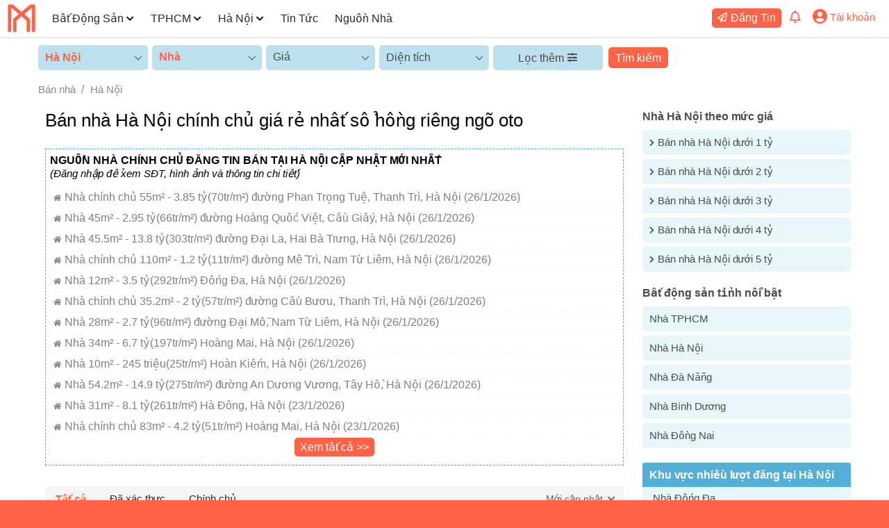

--- FILE ---
content_type: text/html; charset=UTF-8
request_url: http://muachinhchu.vn/mua-ban-nha-ha-noi-chinh-chu
body_size: 11048
content:
<!DOCTYPE html> <html lang="vi"> <head> <meta charset="UTF-8"> <meta http-equiv="X-UA-Compatible" content="IE=edge"> <meta name="viewport" content="width=device-width, initial-scale=1, maximum-scale=1"> <title>Mua bán nhà Hà Nội chính chủ giá rẻ nhất sổ hồng riêng ngõ oto</title> <meta name="description" content="Mua bán nhà thổ cư Hà Nội giá rẻ nhất thị trường có sổ hồng riêng gồm cả nhà mặt tiền, nhà trong ngõ liên hệ chính chủ xem nhà và thương lượng giá bán sát gốc giao dịch nhanh chóng" /> <meta name="keywords" content="Bán nhà Hà Nội" /> <meta name="robots" content="index,follow"> <meta name="COPYRIGHT" content="(C) 2023 muachinhchu.vn"> <meta name="author" content="MUACHINHCHU.VN"> <meta property="og:url" content="http://muachinhchu.vn/mua-ban-nha-ha-noi-chinh-chu" /> <meta property="og:type" content="article" /> <meta property="og:locale" content="vi_VN"> <link rel="canonical" href="http://muachinhchu.vn/mua-ban-nha-ha-noi-chinh-chu" /> <link rel="stylesheet" href="http://muachinhchu.vn/nhadat/css/style.min.css"> <meta name="csrf-token" content="St3Xqxx9khaD2rWMVmuUyqtzZNbhhXNlyEAPKPeH"> <script async src="https://www.googletagmanager.com/gtag/js?id=G-VXBZQD1C91"></script> <script> window.dataLayer = window.dataLayer || []; function gtag(){dataLayer.push(arguments);} gtag('js', new Date()); gtag('config', 'G-VXBZQD1C91'); </script> </head> <body> <div class="mwrap"> <header class="mheader" gt-url="http://muachinhchu.vn"> <div class="mcontain"> <div class="fl"> <div class="lg"><a href="http://muachinhchu.vn/"> <img src="http://muachinhchu.vn/photos/logo.png" width="42" height="42" alt="logo muachinhchu.vn"></a> </div> <div class="nvmn"> <ul class="mmn"> <li class="lgm mbs"> <a href="http://muachinhchu.vn/"> <img src="http://muachinhchu.vn/photos/logo.png" width="42" height="42" alt="logo muachinhchu.vn"> </a> </li> <li class="home mbs"> <a href="http://muachinhchu.vn/">Trang chủ</a> </li> <li> <a href="http://muachinhchu.vn/bat-dong-san-chinh-chu">Bất Động Sản</a> <i class="m-ardown"></i> <ul class="smn bsd clf"> <li><a href="http://muachinhchu.vn/mua-ban-can-ho-chung-cu-chinh-chu" title="Nhà Chung Cư">Bán Căn hộ chung cư</a></li> <li><a href="http://muachinhchu.vn/mua-ban-nha-chinh-chu" title="Nhà Chung Cư">Bán Nhà</a></li> <li><a href="http://muachinhchu.vn/mua-ban-dat-chinh-chu" title="Nhà Chung Cư">Bán Đất</a></li> <li><a href="http://muachinhchu.vn/mua-ban-day-tro-chdv-khach-san-chinh-chu" title="Nhà Chung Cư">Dãy trọ, CHDV, khách sạn, tòa nhà</a></li> </ul> </li> <li> <a href="http://muachinhchu.vn/bat-dong-san-tphcm-chinh-chu">TPHCM</a> <i class="m-ardown"></i> <ul class="smn bsd"> <li><a href="http://muachinhchu.vn/mua-ban-nha-tphcm-chinh-chu" title="Mua bán nhà chính chủ tại TPHCM">Bán nhà TPHCM</a></li> <li><a href="http://muachinhchu.vn/mua-ban-can-ho-chung-cu-tphcm-chinh-chu" title="Bán chung cư TPHCM chính chủ">Bán chung cư TPHCM</a></li> <li><a href="http://muachinhchu.vn/mua-ban-dat-tphcm-chinh-chu" title="Bán đất tại TPHCM chính chủ">Bán đất TPHCM</a></li> </ul> </li> <li> <a href="http://muachinhchu.vn/bat-dong-san-ha-noi-chinh-chu">Hà Nội</a> <i class="m-ardown"></i> <ul class="smn bsd"> <li><a href="http://muachinhchu.vn/mua-ban-nha-ha-noi-chinh-chu" title="Bán nhà ngõ Hà Nội chính chủ">Bán nhà Hà Nội</a></li> <li><a href="http://muachinhchu.vn/mua-ban-can-ho-chung-cu-ha-noi-chinh-chu" title="Bán căn hộ chung cư Hà Nội chính chủ">Bán chung cư Hà Nội</a></li> <li><a href="http://muachinhchu.vn/mua-ban-dat-ha-noi-chinh-chu" title="Mua bán đất Hà Nội chính chủ">Bán đất Hà Nội</a></li> </ul> </li> <li><a href="http://muachinhchu.vn/tin">Tin Tức</a></li> <li><a href="http://muachinhchu.vn/nguon-nha" title="Nguồn nhà chính chủ miễn phí">Nguồn Nhà</a></li> </ul> <div class="mbs tacenter mgt30"> <a href="http://muachinhchu.vn/login" class="btmcc">Đăng nhập</a> / <a href="http://muachinhchu.vn/register" class="btmcc">Đăng ký</a> </div> </div> </div> <div class="fr"> <div class="us"> <ul> <li> <a class="sbds m-post pdrb5 btmcc" href="http://muachinhchu.vn/m/dang-tin-bat-dong-san">Đăng Tin</a> </li> <li class="prlt"> <a class="clmcc showmnmenu" href="#"><i class="m-noti"></i></a> <div class="mmenu bsd"> </div> </li> <li class="uscp"> <div class="uinfo"> <a href="#"><i class="clmcc m-user"></i></a> <span class="rpshide fs15 clmcc">Tài khoản</span> </div> <ul class="usmn"> <li><a href="http://muachinhchu.vn/m" class="m-page pdrb5 clmccb">Trang quản lý</a></li> <li><a href="http://muachinhchu.vn/m/likes" class="m-hrt pdrb5 clmccb">Yêu thích</a></li> <li><a href="http://muachinhchu.vn/register" class="m-userm pdrb5 clmccb">Đăng ký</a></li> <li><a href="http://muachinhchu.vn/login" class="m-arlright pdrb5 clmccb">Đăng nhập</a></li> </ul> </li> </ul> </div> <i class="m-menu"></i> </div> </div> </header> <div class="mcover"></div> <div class="mbody"> <div class="rowfilter"> <div class="minn"> <form id="primaryForm" action="http://muachinhchu.vn/filter/land" method="post" enctype="multipart/form-data"> <input type="hidden" name="_token" value="St3Xqxx9khaD2rWMVmuUyqtzZNbhhXNlyEAPKPeH"> <div class="mfilter"> <div class="mfland"> <div class="opb sprovince"> <span class="odf fw600 clmcc" title="Chọn vị trí bất động sản bạn cần tìm">Hà Nội</span> <input type="hidden" name="sprovince" id="sprovince" value="2"> <input type="hidden" name="sdistrict" id="sdistrict" value="0"> <ul class="sll bsd mtsl"> <li vl="0" class="atprovince ">Việt Nam</li> <li gt="1" class="atprovince ">TPHCM</li> <li gt="2" class="atprovince crsl">Hà Nội</li> <li gt="3" class="atprovince ">An Giang</li> <li gt="4" class="atprovince ">Bà Rịa - Vũng Tàu</li> <li gt="5" class="atprovince ">Bắc Giang</li> <li gt="6" class="atprovince ">Bắc Kạn</li> <li gt="7" class="atprovince ">Bạc Liêu</li> <li gt="8" class="atprovince ">Bắc Ninh</li> <li gt="9" class="atprovince ">Bến Tre</li> <li gt="10" class="atprovince ">Bình Dương</li> <li gt="11" class="atprovince ">Bình Phước</li> <li gt="12" class="atprovince ">Bình Thuận</li> <li gt="13" class="atprovince ">Bình Định</li> <li gt="14" class="atprovince ">Cà Mau</li> <li gt="15" class="atprovince ">Cần Thơ</li> <li gt="16" class="atprovince ">Cao Bằng</li> <li gt="17" class="atprovince ">Đà Nẵng</li> <li gt="18" class="atprovince ">Đắk Lắk</li> <li gt="19" class="atprovince ">Đắk Nông</li> <li gt="20" class="atprovince ">Điện Biên</li> <li gt="21" class="atprovince ">Đồng Nai</li> <li gt="22" class="atprovince ">Đồng Tháp</li> <li gt="23" class="atprovince ">Gia Lai</li> <li gt="24" class="atprovince ">Hà Giang</li> <li gt="25" class="atprovince ">Hà Nam</li> <li gt="26" class="atprovince ">Hà Tĩnh</li> <li gt="27" class="atprovince ">Hải Dương</li> <li gt="28" class="atprovince ">Hải Phòng</li> <li gt="29" class="atprovince ">Hậu Giang</li> <li gt="30" class="atprovince ">Hoà Bình</li> <li gt="31" class="atprovince ">Hưng Yên</li> <li gt="32" class="atprovince ">Khánh Hòa</li> <li gt="33" class="atprovince ">Kiên Giang</li> <li gt="34" class="atprovince ">Kon Tum</li> <li gt="35" class="atprovince ">Lai Châu</li> <li gt="36" class="atprovince ">Lâm Đồng</li> <li gt="37" class="atprovince ">Lạng Sơn</li> <li gt="38" class="atprovince ">Lào Cai</li> <li gt="39" class="atprovince ">Long An</li> <li gt="40" class="atprovince ">Nam Định</li> <li gt="41" class="atprovince ">Nghệ An</li> <li gt="42" class="atprovince ">Ninh Bình</li> <li gt="43" class="atprovince ">Ninh Thuận</li> <li gt="44" class="atprovince ">Phú Thọ</li> <li gt="45" class="atprovince ">Phú Yên</li> <li gt="46" class="atprovince ">Quảng Bình</li> <li gt="47" class="atprovince ">Quảng Nam</li> <li gt="48" class="atprovince ">Quảng Ngãi</li> <li gt="49" class="atprovince ">Quảng Ninh</li> <li gt="50" class="atprovince ">Quảng Trị</li> <li gt="51" class="atprovince ">Sóc Trăng</li> <li gt="52" class="atprovince ">Sơn La</li> <li gt="53" class="atprovince ">Tây Ninh</li> <li gt="54" class="atprovince ">Thái Bình</li> <li gt="55" class="atprovince ">Thái Nguyên</li> <li gt="56" class="atprovince ">Thanh Hóa</li> <li gt="57" class="atprovince ">Thừa Thiên Huế</li> <li gt="58" class="atprovince ">Tiền Giang</li> <li gt="59" class="atprovince ">Trà Vinh</li> <li gt="60" class="atprovince ">Tuyên Quang</li> <li gt="61" class="atprovince ">Vĩnh Long</li> <li gt="62" class="atprovince ">Vĩnh Phúc</li> <li gt="63" class="atprovince ">Yên Bái</li> </ul> </div> </div> <div class="mfland"> <div class="opb listLand"> <span class="odf fw600 clmcc" gt="3" title="Chọn loại bất động sản mong muốn">Nhà</span> <input type="hidden" name="sland" class="slvl listLand" value="3"> <ul class="sll sgsl bsd"> <li gt="1" class="">Tất cả</li> <li gt="3" class="crsl">Nhà</li> <li gt="4" class="">Đất</li> <li gt="5" class="">Căn hộ chung cư</li> <li gt="6" class="">Dãy trọ, CHDV, khách sạn</li> </ul> </div> </div> <div class="mfland"> <div class="opb"> <span class="odf cllblack" title="Khoảng giá nhà mà bạn mong muốn">Giá</span> <input type="hidden" name="sprice" class="slvl price" value="0"> <ul class="sll sgsl bsd"> <li gt="0">Tất cả</li> <li data-id="1" gt="0-500000000">500 triệu</li> <li data-id="2" gt="500000000-1000000000">500 triệu - 1 tỷ</li> <li data-id="3" gt="1000000000-2000000000">1 tỷ - 2 tỷ</li> <li data-id="4" gt="2000000000-3000000000">2 tỷ - 3 tỷ</li> <li data-id="5" gt="3000000000-4000000000">3 tỷ - 4 tỷ</li> <li data-id="6" gt="4000000000-5000000000">4 tỷ - 5 tỷ</li> <li data-id="7" gt="5000000000-7000000000">5 tỷ - 7 tỷ</li> <li data-id="8" gt="7000000000-10000000000">7 tỷ - 10 tỷ</li> <li data-id="9" gt="10000000000-15000000000">10 tỷ - 15 tỷ</li> <li data-id="10" gt="15000000000-20000000000">15 tỷ - 20 tỷ</li> <li data-id="11" gt="20000000000-30000000000">20 tỷ - 30 tỷ</li> <li data-id="12" gt="30000000000-0">trên 30 tỷ</li> </ul> </div> </div> <div class="mfland"> <div class="opb fmarea"> <span class="odf cllblack" gt="0">Diện tích</span> <input type="hidden" name="sarea" class="slvl" value="0"> <ul class="sll sgsl bsd"> <li gt="0" class="">Tất cả</li> <li gt="0-30" class=""> < 30m²</li> <li gt="30-50" class="">30 - 50m²</li> <li gt="50-80" class="">50 - 80m²</li> <li gt="80-120" class="">80 - 120m²</li> <li gt="120-200" class="">120 - 200m²</li> <li gt="200-500" class="">200 - 500m²</li> <li gt="500-0" class="">> 500m²</li> </ul> </div> </div> <div class="mfland mfadvanced"> <div class="mfaadd cllblack" gt-id="80" title="Thêm điều kiện lọc chính xác hơn">Lọc thêm</div> <div class="mfaoption fs15 bsd "> <label for="">Phường xã</label> <div class="opb xaphuong"> <span class="odf cllblack" gt="0">Tất cả</span> <input type="hidden" name="ward_id" class="slvl" value="0"> <ul class="sll sgsl bsd"> <li gt="0">Tất cả</li> </ul> </div> <label for="">Đường</label> <div class="opb duong"> <span class="odf cllblack" gt="0">Tất cả</span> <input type="hidden" name="street_id" class="slvl street_id" value="0"> <ul class="sll sgsl bsd"> <li gt="0">Tất cả</li> </ul> </div> <label for="">Hướng nhà</label> <div class="opb huongnha"> <span class="odf cllblack" gt="0">Tất cả</span> <input type="hidden" name="huongnha" class="slvl" value="0"> <ul class="sll sgsl bsd"> <li gt="0" class="">Tất cả</li> <li gt="9" class="">Đông Tứ Trạch</li> <li gt="10" class="">Tây Tứ Trạch</li> <li gt="1" class="">Bắc</li> <li gt="2" class="">Đông Bắc</li> <li gt="3" class="">Đông</li> <li gt="4" class="">Đông Nam</li> <li gt="5" class="">Nam</li> <li gt="6" class="">Tây Nam</li> <li gt="7" class="">Tây</li> <li gt="8" class="">Tây Bắc</li> </ul> </div> <label for="">Số tầng</label> <div class="nbrl tanglau"> <input type="hidden" name="floor" id="nfl" value="0"> <ul> <li class="nbri at" gt="0">Tất cả</li> <li class="nbri " gt="1">1+</li> <li class="nbri " gt="2">2+</li> <li class="nbri " gt="3">3+</li> <li class="nbri " gt="4">4+</li> <li class="nbri " gt="5">5+</li> </ul> </div> <label for="">Số phòng ngủ</label> <div class="nbrl phongngu"> <input type="hidden" name="bed_room" id="nbr" value="0"> <ul> <li class="nbri at" gt="0">Tất cả</li> <li class="nbri " gt="1">1+</li> <li class="nbri " gt="2">2+</li> <li class="nbri " gt="3">3+</li> <li class="nbri " gt="4">4+</li> <li class="nbri " gt="5">5+</li> </ul> </div> </div> </div> <div class="mfbutton"> <input type="submit" value="Tìm kiếm" title="Tìm kiếm nhà theo bộ lọc"> </div> </div> </form> </div> </div> <div class="mrow"> <div class="minn"> <div class="breadcrumb"> <ol> <li><a href="http://muachinhchu.vn/mua-ban-nha-chinh-chu" title="Mua bán nhà">Bán nhà</a></li> <li><a href="http://muachinhchu.vn/mua-ban-nha-ha-noi-chinh-chu" title="Mua bán nhà Hà Nội">Hà Nội</a></li> </ol> </div> <div class="mccland"> <div class="mhome"> <h1 title="Bán nhà Hà Nội chính chủ giá rẻ nhất sổ hồng riêng ngõ oto" class="mgbt20">Bán nhà Hà Nội chính chủ giá rẻ nhất sổ hồng riêng ngõ oto</h1> <div class="mcclt mgbt30 boxmcc pdbt10"> <div class="mgbt10"> <h4 class="">NGUỒN NHÀ CHÍNH CHỦ ĐĂNG TIN BÁN TẠI HÀ NỘI CẬP NHẬT MỚI NHẤT</h4> <i class="fs15">(Đăng nhập để xem SĐT, hình ảnh và thông tin chi tiết)</i> </div> <ul class="clgray"> <li class="m-home fsb10 pdrb5">Nhà chính chủ 55m² - 3.85 tỷ(70tr/m²) đường Phan Trọng Tuệ, Thanh Trì, Hà Nội (26/1/2026)</li> <li class="m-home fsb10 pdrb5">Nhà 45m² - 2.95 tỷ(66tr/m²) đường Hoàng Quốc Việt, Cầu Giấy, Hà Nội (26/1/2026)</li> <li class="m-home fsb10 pdrb5">Nhà 45.5m² - 13.8 tỷ(303tr/m²) đường Đại La, Hai Bà Trưng, Hà Nội (26/1/2026)</li> <li class="m-home fsb10 pdrb5">Nhà chính chủ 110m² - 1.2 tỷ(11tr/m²) đường Mễ Trì, Nam Từ Liêm, Hà Nội (26/1/2026)</li> <li class="m-home fsb10 pdrb5">Nhà 12m² - 3.5 tỷ(292tr/m²) Đống Đa, Hà Nội (26/1/2026)</li> <li class="m-home fsb10 pdrb5">Nhà chính chủ 35.2m² - 2 tỷ(57tr/m²) đường Cầu Bươu, Thanh Trì, Hà Nội (26/1/2026)</li> <li class="m-home fsb10 pdrb5">Nhà 28m² - 2.7 tỷ(96tr/m²) đường Đại Mỗ, Nam Từ Liêm, Hà Nội (26/1/2026)</li> <li class="m-home fsb10 pdrb5">Nhà 34m² - 6.7 tỷ(197tr/m²) Hoàng Mai, Hà Nội (26/1/2026)</li> <li class="m-home fsb10 pdrb5">Nhà 10m² - 245 triệu(25tr/m²) Hoàn Kiếm, Hà Nội (26/1/2026)</li> <li class="m-home fsb10 pdrb5">Nhà 54.2m² - 14.9 tỷ(275tr/m²) đường An Dương Vương, Tây Hồ, Hà Nội (26/1/2026)</li> <li class="m-home fsb10 pdrb5">Nhà 31m² - 8.1 tỷ(261tr/m²) Hà Đông, Hà Nội (23/1/2026)</li> <li class="m-home fsb10 pdrb5">Nhà chính chủ 83m² - 4.2 tỷ(51tr/m²) Hoàng Mai, Hà Nội (23/1/2026)</li> <li> <center><a class="btmcc mgbt10" href="http://muachinhchu.vn/nguon-nha">Xem tất cả >></a></center> </li> </ul> </div> <div class="homefilter"> <ul class="chonnha"> <li class="tchon"><a href="http://muachinhchu.vn/mua-ban-nha-ha-noi-chinh-chu?ho=0" title="Tin tất cả mọi người đăng chính chủ">Tất cả</a></li> <li class=""><a href="http://muachinhchu.vn/mua-ban-nha-ha-noi-chinh-chu?ho=3" title="Tin chính chủ đã được xác thực bởi muachinhchu.vn">Đã xác thực</a></li> <li class=""><a href="http://muachinhchu.vn/mua-ban-nha-ha-noi-chinh-chu?ho=2" title="Các tin đăng được đánh giá là chính chủ và tin đăng chính chủ đã xác thực">Chính chủ</a></li> </ul> <div class="mlocationnha" title="Sắp xếp theo tùy chọn"> <div class="vso clllbl"> Mới cập nhật </div> <div class="lso"> <a href=" http://muachinhchu.vn/mua-ban-nha-ha-noi-chinh-chu?od=0">Mới cập nhật</a> <a href="http://muachinhchu.vn/mua-ban-nha-ha-noi-chinh-chu?od=1">Tin mới đăng</a> <a href="http://muachinhchu.vn/mua-ban-nha-ha-noi-chinh-chu?od=2">Giá thấp</a> <a href="http://muachinhchu.vn/mua-ban-nha-ha-noi-chinh-chu?od=3">Giá cao</a> </div> </div> </div> <div class="homeland" idh="3849"> <div class="homeimage"> <a href="ban-nha-ba-dinh-chinh-chu-mat-pho-duong-quan-thanh-2pn-40m2-gia-225-ty-n3849"><img src="https://mda.muachinhchu.vn/homes/24/4/15/thumnail/ban-nha-ba-dinh-chinh-chu-mat-pho-duong-quan-thanh-2pn-40m2-gia-225-ty.jpg" alt="Bán nhà Ba Đình chính chủ mặt phố đường Quán Thánh 2PN 40m2 giá 22.5 tỷ" title="Bán nhà Ba Đình chính chủ mặt phố đường Quán Thánh 2PN 40m2 giá 22.5 tỷ"></a> <i class="like m-hrt"></i> <span class="">Chính chủ</span> </div> <div class="homeinfo"> <h3><a href="ban-nha-ba-dinh-chinh-chu-mat-pho-duong-quan-thanh-2pn-40m2-gia-225-ty-n3849" class="" title="Bán nhà Ba Đình chính chủ mặt phố đường Quán Thánh 2PN 40m2 giá 22.5 tỷ">Bán nhà Ba Đình chính chủ mặt phố đường Quán Thánh 2PN 40m2 giá 22.5 tỷ</a></h3> <div class="tradehome"> <span class="mprice">22.5 tỷ</span> <span class="marea m-ararea pdrb2 fsb11 clpr">40 m²</span> <span class="marea pdrb2 fsb10">563tr/m²</span> <span class="mroom m-bedr pdrb2 fsb10">2</span> <span class="mbath m-bathr pdrb2 fsb10">2</span> </div> <div class="hdescription"> <p>Bán nhà mặt phố 114 Quan Thánh, diện tích 40m2, xây 4 tầng, nội thất Châu Âu sang trọng mặt tiền rộng 5m, phục vụ nhiều loại hình kinh doanh giá 22.5 tỷ đồng, sổ đỏ chính chủ, vị trí trung tâm quận Ba đình, Hà Nội.</p> </div> <div class="hdatelocation"> <div class="hupdate">15-04-2024</div> <div class="hlocation m-lct10">Ba Đình, Hà Nội</div> </div> </div> </div> <div class="homeland" idh="3838"> <div class="homeimage"> <a href="can-ban-nha-hai-ba-trung-chinh-chu-duong-tran-dai-nghia-47m2-x-2-tang-n3838"><img src="https://mda.muachinhchu.vn/homes/24/4/12/thumnail/can-ban-nha-hai-ba-trung-chinh-chu-duong-tran-dai-nghia-47m2-x-2-tang.jpg" alt="Cần bán nhà Hai Bà Trưng chính chủ đường Trần Đại Nghĩa 47m2 x 2 tầng" title="Cần bán nhà Hai Bà Trưng chính chủ đường Trần Đại Nghĩa 47m2 x 2 tầng"></a> <i class="like m-hrt"></i> <span class="bho">Chính chủ</span> </div> <div class="homeinfo"> <h3><a href="can-ban-nha-hai-ba-trung-chinh-chu-duong-tran-dai-nghia-47m2-x-2-tang-n3838" class="ho" title="Cần bán nhà Hai Bà Trưng chính chủ đường Trần Đại Nghĩa 47m2 x 2 tầng">Cần bán nhà Hai Bà Trưng chính chủ đường Trần Đại Nghĩa 47m2 x 2 tầng</a></h3> <div class="tradehome"> <span class="mprice">6.8 tỷ</span> <span class="marea m-ararea pdrb2 fsb11 clpr">47 m²</span> <span class="marea pdrb2 fsb10">145tr/m²</span> <span class="mroom m-bedr pdrb2 fsb10">2</span> <span class="mbath m-bathr pdrb2 fsb10">1</span> </div> <div class="hdescription"> <p>Bán nhà 52/* Trần đại Nghĩa, diện tích 47m2 x 2 tầng, mặt tiền 4m, giá 6,8 tỷ ngôi nhà mới, thoáng đãng, tiện ích đầy đủ, sổ đỏ chính chủ.</p> </div> <div class="hdatelocation"> <div class="hupdate">12-04-2024</div> <div class="hlocation m-lct10">Hai Bà Trưng, Hà Nội</div> </div> </div> </div> <div class="homeland" idh="3837"> <div class="homeimage"> <a href="chinh-chu-ban-nha-tay-ho-duong-xuan-la-845m2-gia-thoa-thuan-n3837"><img src="https://mda.muachinhchu.vn/homes/24/4/12/thumnail/chinh-chu-ban-nha-tay-ho-duong-xuan-la-845m2-gia-thoa-thuan.jpg" alt="Chính chủ bán nhà Tây Hồ đường Xuân La 84,5m2 giá thỏa thuận" title="Chính chủ bán nhà Tây Hồ đường Xuân La 84,5m2 giá thỏa thuận"></a> <i class="like m-hrt"></i> <span class="bhov m-checkcc">Chính chủ</span> </div> <div class="homeinfo"> <h3><a href="chinh-chu-ban-nha-tay-ho-duong-xuan-la-845m2-gia-thoa-thuan-n3837" class="hov" title="Chính chủ bán nhà Tây Hồ đường Xuân La 84,5m2 giá thỏa thuận">Chính chủ bán nhà Tây Hồ đường Xuân La 84,5m2 giá thỏa thuận</a></h3> <div class="tradehome"> <span class="mprice">Thỏa thuận</span> <span class="marea m-ararea pdrb2 fsb11 clpr">84.5 m²</span> </div> <div class="hdescription"> <p>Chủ nhà bán căn nhà cấp 4 tại số 7 ngõ 38/6 Xuân La, Tây Hồ, Hà Nội, diện tích 84,5m2, mặt tiền 5m, an ninh, giao thông thuận tiện, giá thỏa thuận trực tiếp có giấy phép xây dựng và sổ hồng.</p> </div> <div class="hdatelocation"> <div class="hupdate">12-04-2024</div> <div class="hlocation m-lct10">Tây Hồ, Hà Nội</div> </div> </div> </div> <div class="homeland" idh="3836"> <div class="homeimage"> <a href="chinh-chu-ban-nha-6-tang-hoang-mai-dt-60m2-duong-nguyen-duc-canh-n3836"><img src="https://mda.muachinhchu.vn/homes/24/4/12/thumnail/chinh-chu-ban-nha-6-tang-hoang-mai-dt-60m2-duong-nguyen-duc-canh.jpg" alt="Chính chủ bán nhà 6 tầng Hoàng Mai dt 60m2 đường Nguyễn Đức Cảnh" title="Chính chủ bán nhà 6 tầng Hoàng Mai dt 60m2 đường Nguyễn Đức Cảnh"></a> <i class="like m-hrt"></i> <span class="">Chính chủ</span> </div> <div class="homeinfo"> <h3><a href="chinh-chu-ban-nha-6-tang-hoang-mai-dt-60m2-duong-nguyen-duc-canh-n3836" class="" title="Chính chủ bán nhà 6 tầng Hoàng Mai dt 60m2 đường Nguyễn Đức Cảnh">Chính chủ bán nhà 6 tầng Hoàng Mai dt 60m2 đường Nguyễn Đức Cảnh</a></h3> <div class="tradehome"> <span class="mprice">12.3 tỷ</span> <span class="marea m-ararea pdrb2 fsb11 clpr">60 m²</span> <span class="marea pdrb2 fsb10">205tr/m²</span> <span class="mroom m-bedr pdrb2 fsb10">3</span> <span class="mbath m-bathr pdrb2 fsb10">4</span> </div> <div class="hdescription"> <p>Bán nhà chính chủ tại ngõ 190 Hoàng Mai, diện tích 60m2, 6 tầng thang máy, nội thất cao cấp, tiện kinh doanh.</p> </div> <div class="hdatelocation"> <div class="hupdate">12-04-2024</div> <div class="hlocation m-lct10">Hoàng Mai, Hà Nội</div> </div> </div> </div> <div class="homeland" idh="3801"> <div class="homeimage"> <a href="ban-nha-gia-re-hoai-duc-ha-noi-chinh-chu-duong-la-phu-30m2-3pn-gia-duoi-3-ty-n3801"><img src="https://mda.muachinhchu.vn/homes/24/4/8/thumnail/ban-nha-gia-re-hoai-duc-ha-noi-chinh-chu-duong-la-phu-30m2-3pn-gia-duoi-3-ty.jpg" alt="Bán nhà giá rẻ Hoài Đức Hà NỘi chính chủ đường La Phù 30m2, 3PN, giá dưới 3 tỷ" title="Bán nhà giá rẻ Hoài Đức Hà NỘi chính chủ đường La Phù 30m2, 3PN, giá dưới 3 tỷ"></a> <i class="like m-hrt"></i> <span class="">Chính chủ</span> </div> <div class="homeinfo"> <h3><a href="ban-nha-gia-re-hoai-duc-ha-noi-chinh-chu-duong-la-phu-30m2-3pn-gia-duoi-3-ty-n3801" class="" title="Bán nhà giá rẻ Hoài Đức Hà NỘi chính chủ đường La Phù 30m2, 3PN, giá dưới 3 tỷ">Bán nhà giá rẻ Hoài Đức Hà NỘi chính chủ đường La Phù 30m2, 3PN, giá dưới 3 tỷ</a></h3> <div class="tradehome"> <span class="mprice">2.8 tỷ</span> <span class="marea m-ararea pdrb2 fsb11 clpr">30 m²</span> <span class="marea pdrb2 fsb10">93tr/m²</span> <span class="mroom m-bedr pdrb2 fsb10">3</span> <span class="mbath m-bathr pdrb2 fsb10">4</span> </div> <div class="hdescription"> <p>Bán nhà thương mại La Phù, diện tích 30m2, 3PN, 12 căn liền kề, xây dựng chắc chắn, gần tiện ích, diện tích sử dụng 150m2, 3PN và 4PT.</p> </div> <div class="hdatelocation"> <div class="hupdate">08-04-2024</div> <div class="hlocation m-lct10">Hoài Đức, Hà Nội</div> </div> </div> </div> <div class="homeland" idh="3788"> <div class="homeimage"> <a href="chinh-chu-ban-nha-2-phong-ngu-long-bien-duong-ngoc-thuy-so-do-vuong-gia-87-ty-n3788"><img src="https://mda.muachinhchu.vn/homes/24/4/7/thumnail/chinh-chu-ban-nha-2-phong-ngu-long-bien-duong-ngoc-thuy-so-do-vuong-gia-87-ty.jpg" alt="Chính chủ bán nhà 2 phòng ngủ Long Biên đường Ngọc Thụy sổ đỏ vuông giá 8.7 tỷ" title="Chính chủ bán nhà 2 phòng ngủ Long Biên đường Ngọc Thụy sổ đỏ vuông giá 8.7 tỷ"></a> <i class="like m-hrt"></i> <span class="bho">Chính chủ</span> </div> <div class="homeinfo"> <h3><a href="chinh-chu-ban-nha-2-phong-ngu-long-bien-duong-ngoc-thuy-so-do-vuong-gia-87-ty-n3788" class="ho" title="Chính chủ bán nhà 2 phòng ngủ Long Biên đường Ngọc Thụy sổ đỏ vuông giá 8.7 tỷ">Chính chủ bán nhà 2 phòng ngủ Long Biên đường Ngọc Thụy sổ đỏ vuông giá 8.7 tỷ</a></h3> <div class="tradehome"> <span class="mprice">8.7 tỷ</span> <span class="marea m-ararea pdrb2 fsb11 clpr">72 m²</span> <span class="marea pdrb2 fsb10">121tr/m²</span> <span class="mroom m-bedr pdrb2 fsb10">2</span> <span class="mbath m-bathr pdrb2 fsb10">2</span> </div> <div class="hdescription"> <p>Bán nhà tại đường Ngọc Thụy, quận Long Biên, Hà Nội, khu phân lô, ngõ ô tô, diện tích 113m², 2PN, 2PT, giá 8.7 tỷ.</p> </div> <div class="hdatelocation"> <div class="hupdate">07-04-2024</div> <div class="hlocation m-lct10">Long Biên, Hà Nội</div> </div> </div> </div> <div class="homeland" idh="3775"> <div class="homeimage"> <a href="chinh-chu-nha-ba-dinh-doi-can-4pn-40m2-gia-78-ty-trung-tam-ha-noi-n3775"><img src="https://mda.muachinhchu.vn/homes/24/4/7/thumnail/chinh-chu-nha-ba-dinh-doi-can-4pn-40m2-gia-78-ty-trung-tam-ha-noi.jpg" alt="Chính chủ nhà Ba Đình Đội Cấn 4PN 40m2 giá 7.8 tỷ trung tâm Hà Nội" title="Chính chủ nhà Ba Đình Đội Cấn 4PN 40m2 giá 7.8 tỷ trung tâm Hà Nội"></a> <i class="like m-hrt"></i> <span class="bhov m-checkcc">Chính chủ</span> </div> <div class="homeinfo"> <h3><a href="chinh-chu-nha-ba-dinh-doi-can-4pn-40m2-gia-78-ty-trung-tam-ha-noi-n3775" class="hov" title="Chính chủ nhà Ba Đình Đội Cấn 4PN 40m2 giá 7.8 tỷ trung tâm Hà Nội">Chính chủ nhà Ba Đình Đội Cấn 4PN 40m2 giá 7.8 tỷ trung tâm Hà Nội</a></h3> <div class="tradehome"> <span class="mprice">7.8 tỷ</span> <span class="marea m-ararea pdrb2 fsb11 clpr">40 m²</span> <span class="marea pdrb2 fsb10">195tr/m²</span> <span class="mroom m-bedr pdrb2 fsb10">4</span> <span class="mbath m-bathr pdrb2 fsb10">2</span> </div> <div class="hdescription"> <p>Bán nhà lô góc phố đội Cấn, Ba đình, Hà Nội, diện tích 40m2, 2 đơn: 30m2 xây 3 tầng và 10m2 xây 3 tầng, mặt tiền 3,4m, giá 7.8 tỷ.</p> </div> <div class="hdatelocation"> <div class="hupdate">07-04-2024</div> <div class="hlocation m-lct10">Ba Đình, Hà Nội</div> </div> </div> </div> <div class="homeland" idh="3756"> <div class="homeimage"> <a href="ban-nha-3-phong-ngu-thuong-tin-ha-noi-60m2-gia-27-ty-chinh-chu-dang-n3756"><img loading="lazy" src="https://mda.muachinhchu.vn/homes/24/4/6/thumnail/ban-nha-3-phong-ngu-thuong-tin-ha-noi-60m2-gia-27-ty-chinh-chu-dang.jpg" alt="Bán nhà 3 phòng ngủ Thường Tín Hà NỘi 60m² giá 2.7 tỷ chính chủ đăng" title="Bán nhà 3 phòng ngủ Thường Tín Hà NỘi 60m² giá 2.7 tỷ chính chủ đăng"></a> <i class="like m-hrt"></i> <span class="bho">Chính chủ</span> </div> <div class="homeinfo"> <h3><a href="ban-nha-3-phong-ngu-thuong-tin-ha-noi-60m2-gia-27-ty-chinh-chu-dang-n3756" class="ho" title="Bán nhà 3 phòng ngủ Thường Tín Hà NỘi 60m² giá 2.7 tỷ chính chủ đăng">Bán nhà 3 phòng ngủ Thường Tín Hà NỘi 60m² giá 2.7 tỷ chính chủ đăng</a></h3> <div class="tradehome"> <span class="mprice">2.7 tỷ</span> <span class="marea m-ararea pdrb2 fsb11 clpr">60 m²</span> <span class="marea pdrb2 fsb10">45tr/m²</span> <span class="mroom m-bedr pdrb2 fsb10">3</span> <span class="mbath m-bathr pdrb2 fsb10">3</span> </div> <div class="hdescription"> <p>Chính chủ bán nhà mới xây 3 tầng tại Ninh Sở, Huyện Thường Tín, Hà Nội, diện tích 60m², nội thất sang trọng nhà nằm trong ngõ rộng, thuận tiện di chuyển tầng 1 có gác xếp để xe, tầng 2 có phòng bếp, phòng khách view hồ, tầng 3 có 2PN, giá bán 2.7 tỷ đồng, hướng đông.</p> </div> <div class="hdatelocation"> <div class="hupdate">06-04-2024</div> <div class="hlocation m-lct10">Thường Tín, Hà Nội</div> </div> </div> </div> <div class="homeland" idh="3744"> <div class="homeimage"> <a href="ban-nha-5-tang-duong-vuong-thua-vu-thanh-xuan-ha-noi-5-tang-du-cong-nang-n3744"><img loading="lazy" src="https://mda.muachinhchu.vn/homes/24/4/6/thumnail/ban-nha-5-tang-duong-vuong-thua-vu-thanh-xuan-ha-noi-5-tang-du-cong-nang.jpg" alt="Bán nhà 5 tầng đường Vương Thừa Vũ Thanh Xuân Hà Nội 5 tầng đủ công năng" title="Bán nhà 5 tầng đường Vương Thừa Vũ Thanh Xuân Hà Nội 5 tầng đủ công năng"></a> <i class="like m-hrt"></i> <span class="bhov m-checkcc">Chính chủ</span> </div> <div class="homeinfo"> <h3><a href="ban-nha-5-tang-duong-vuong-thua-vu-thanh-xuan-ha-noi-5-tang-du-cong-nang-n3744" class="hov" title="Bán nhà 5 tầng đường Vương Thừa Vũ Thanh Xuân Hà Nội 5 tầng đủ công năng">Bán nhà 5 tầng đường Vương Thừa Vũ Thanh Xuân Hà Nội 5 tầng đủ công năng</a></h3> <div class="tradehome"> <span class="mprice">10.58 tỷ</span> <span class="marea m-ararea pdrb2 fsb11 clpr">47 m²</span> <span class="marea pdrb2 fsb10">225tr/m²</span> <span class="mroom m-bedr pdrb2 fsb10">6</span> </div> <div class="hdescription"> <p>Bán nhà 5 tầng, diện tích 48m2, quận Thanh Xuân, Hà Nội, nhà móng bè khung cột chắc chắn, thiết kế hợp lý, phù hợp để kinh doanh, làm văn phòng, mặt ngõ ô tô, dân trí cao, an ninh tốt, sổ đỏ chính chủ, pháp lý rõ ràng.</p> </div> <div class="hdatelocation"> <div class="hupdate">06-04-2024</div> <div class="hlocation m-lct10">Thanh Xuân, Hà Nội</div> </div> </div> </div> <div class="homeland" idh="3734"> <div class="homeimage"> <a href="nha-2-tang-mat-pho-dep-tai-phuc-dien-nam-tu-liem-rong-gia-32-ty-n3734"><img loading="lazy" src="https://mda.muachinhchu.vn/homes/24/4/6/thumnail/nha-2-tang-mat-pho-dep-tai-phuc-dien-nam-tu-liem-rong-gia-32-ty.jpg" alt="Nhà 2 tầng mặt phố đẹp tại Phúc Diễn Nam Từ Liêm rộng giá 3.2 tỷ" title="Nhà 2 tầng mặt phố đẹp tại Phúc Diễn Nam Từ Liêm rộng giá 3.2 tỷ"></a> <i class="like m-hrt"></i> <span class="bhov m-checkcc">Chính chủ</span> </div> <div class="homeinfo"> <h3><a href="nha-2-tang-mat-pho-dep-tai-phuc-dien-nam-tu-liem-rong-gia-32-ty-n3734" class="hov" title="Nhà 2 tầng mặt phố đẹp tại Phúc Diễn Nam Từ Liêm rộng giá 3.2 tỷ">Nhà 2 tầng mặt phố đẹp tại Phúc Diễn Nam Từ Liêm rộng giá 3.2 tỷ</a></h3> <div class="tradehome"> <span class="mprice">3.2 tỷ</span> <span class="marea m-ararea pdrb2 fsb11 clpr">83 m²</span> <span class="marea pdrb2 fsb10">39tr/m²</span> <span class="mroom m-bedr pdrb2 fsb10">3</span> <span class="mbath m-bathr pdrb2 fsb10">1</span> </div> <div class="hdescription"> <p>Nhà mặt phố đẹp tại quận Nam Từ Liêm, diện tích rộng, giao thông thuận tiện nội thất hợp lý, ấm cúng giá rẻ chỉ 3.2 tỷ, địa chỉ số 1139 đường Phúc Diễn.</p> </div> <div class="hdatelocation"> <div class="hupdate">06-04-2024</div> <div class="hlocation m-lct10">Nam Từ Liêm, Hà Nội</div> </div> </div> </div> <div class="homeland" idh="3715"> <div class="homeimage"> <a href="can-ban-nha-2pn-3-tang-tai-dong-da-ha-noi-gia-re-duoi-4-ty-duong-thai-ha-n3715"><img loading="lazy" src="https://mda.muachinhchu.vn/homes/24/4/5/thumnail/can-ban-nha-2pn-3-tang-tai-dong-da-ha-noi-gia-re-duoi-4-ty-duong-thai-ha.jpg" alt="Cần bán nhà 2PN 3 tầng tại Đống Đa Hà Nội giá rẻ dưới 4 tỷ đường Thái Hà" title="Cần bán nhà 2PN 3 tầng tại Đống Đa Hà Nội giá rẻ dưới 4 tỷ đường Thái Hà"></a> <i class="like m-hrt"></i> <span class="bhov m-checkcc">Chính chủ</span> </div> <div class="homeinfo"> <h3><a href="can-ban-nha-2pn-3-tang-tai-dong-da-ha-noi-gia-re-duoi-4-ty-duong-thai-ha-n3715" class="hov" title="Cần bán nhà 2PN 3 tầng tại Đống Đa Hà Nội giá rẻ dưới 4 tỷ đường Thái Hà">Cần bán nhà 2PN 3 tầng tại Đống Đa Hà Nội giá rẻ dưới 4 tỷ đường Thái Hà</a></h3> <div class="tradehome"> <span class="mprice">3.88 tỷ</span> <span class="marea m-ararea pdrb2 fsb11 clpr">24 m²</span> <span class="marea pdrb2 fsb10">162tr/m²</span> <span class="mroom m-bedr pdrb2 fsb10">2</span> <span class="mbath m-bathr pdrb2 fsb10">2</span> </div> <div class="hdescription"> <p>Bán nhà 3 tầng có tum tại Thái Hà Đông Đa Hà NỘi xây kiên cố chắc chắn giá dưới 4 tỷ</p> </div> <div class="hdatelocation"> <div class="hupdate">05-04-2024</div> <div class="hlocation m-lct10">Đống Đa, Hà Nội</div> </div> </div> </div> <div class="homeland" idh="3710"> <div class="homeimage"> <a href="chinh-chu-ban-nha-cau-giay-duongtran-cung-39m2-4-tang-gia-64-ty-n3710"><img loading="lazy" src="https://mda.muachinhchu.vn/homes/24/4/5/thumnail/chinh-chu-ban-nha-cau-giay-duongtran-cung-39m2-4-tang-gia-64-ty.jpg" alt="Chính chủ bán nhà Cầu Giấy  đườngTrần Cung 39m² 4 tầng giá 6.4 tỷ" title="Chính chủ bán nhà Cầu Giấy  đườngTrần Cung 39m² 4 tầng giá 6.4 tỷ"></a> <i class="like m-hrt"></i> <span class="bhov m-checkcc">Chính chủ</span> </div> <div class="homeinfo"> <h3><a href="chinh-chu-ban-nha-cau-giay-duongtran-cung-39m2-4-tang-gia-64-ty-n3710" class="hov" title="Chính chủ bán nhà Cầu Giấy  đườngTrần Cung 39m² 4 tầng giá 6.4 tỷ">Chính chủ bán nhà Cầu Giấy  đườngTrần Cung 39m² 4 tầng giá 6.4 tỷ</a></h3> <div class="tradehome"> <span class="mprice">6.4 tỷ</span> <span class="marea m-ararea pdrb2 fsb11 clpr">39 m²</span> <span class="marea pdrb2 fsb10">164tr/m²</span> <span class="mroom m-bedr pdrb2 fsb10">4</span> <span class="mbath m-bathr pdrb2 fsb10">3</span> </div> <div class="hdescription"> <p>Chính chủ bán ngôi nhà 4 tầng, 39m², 3WC, 4PN, sân phơi, gần trường học, chợ, bệnh viện giá 6.4 tỷ.</p> </div> <div class="hdatelocation"> <div class="hupdate">05-04-2024</div> <div class="hlocation m-lct10">Cầu Giấy, Hà Nội</div> </div> </div> </div> <div class="homeland" idh="3697"> <div class="homeimage"> <a href="chinh-chu-ban-can-ho-the-pride-la-khe-ha-dong-97m2-3pn-3wc-gia-duoi-4-ty-n3697"><img loading="lazy" src="https://mda.muachinhchu.vn/homes/24/4/4/thumnail/chinh-chu-ban-can-ho-the-pride-la-khe-ha-dong-97m2-3pn-3wc-gia-duoi-4-ty.jpg" alt="Chính chủ bán căn hộ The Pride La Khê Hà Đông 97m2 3PN 3WC giá dưới 4 tỷ" title="Chính chủ bán căn hộ The Pride La Khê Hà Đông 97m2 3PN 3WC giá dưới 4 tỷ"></a> <i class="like m-hrt"></i> <span class="bho">Chính chủ</span> </div> <div class="homeinfo"> <h3><a href="chinh-chu-ban-can-ho-the-pride-la-khe-ha-dong-97m2-3pn-3wc-gia-duoi-4-ty-n3697" class="ho" title="Chính chủ bán căn hộ The Pride La Khê Hà Đông 97m2 3PN 3WC giá dưới 4 tỷ">Chính chủ bán căn hộ The Pride La Khê Hà Đông 97m2 3PN 3WC giá dưới 4 tỷ</a></h3> <div class="tradehome"> <span class="mprice">3.7 tỷ</span> <span class="marea m-ararea pdrb2 fsb11 clpr">97 m²</span> <span class="marea pdrb2 fsb10">38tr/m²</span> <span class="mroom m-bedr pdrb2 fsb10">3</span> <span class="mbath m-bathr pdrb2 fsb10">3</span> </div> <div class="hdescription"> <p>Chính chủ bán căn hộ The Pride La Khê, 97m2, 3PN, 3WC, đầy đủ nội thất, gần trường học và trung tâm văn hóa. Thiết kế hướng Nam, giá 38.14433 triệu/m2.</p> </div> <div class="hdatelocation"> <div class="hupdate">04-04-2024</div> <div class="hlocation m-lct10">Hà Đông, Hà Nội</div> </div> </div> </div> <div class="homeland" idh="3684"> <div class="homeimage"> <a href="can-ban-nha-5-tang-tay-ho-chinh-chu-duong-lac-long-quan-6pn-gia-65-ty-n3684"><img loading="lazy" src="https://mda.muachinhchu.vn/homes/24/4/3/thumnail/can-ban-nha-5-tang-tay-ho-chinh-chu-duong-lac-long-quan-6pn-gia-65-ty.jpg" alt="Cần bán nhà 5 tầng Tây Hồ chính chủ đường Lạc Long Quân 6PN giá 6.5 tỷ" title="Cần bán nhà 5 tầng Tây Hồ chính chủ đường Lạc Long Quân 6PN giá 6.5 tỷ"></a> <i class="like m-hrt"></i> <span class="bho">Chính chủ</span> </div> <div class="homeinfo"> <h3><a href="can-ban-nha-5-tang-tay-ho-chinh-chu-duong-lac-long-quan-6pn-gia-65-ty-n3684" class="ho" title="Cần bán nhà 5 tầng Tây Hồ chính chủ đường Lạc Long Quân 6PN giá 6.5 tỷ">Cần bán nhà 5 tầng Tây Hồ chính chủ đường Lạc Long Quân 6PN giá 6.5 tỷ</a></h3> <div class="tradehome"> <span class="mprice">6.5 tỷ</span> <span class="marea m-ararea pdrb2 fsb11 clpr">43 m²</span> <span class="marea pdrb2 fsb10">151tr/m²</span> <span class="mroom m-bedr pdrb2 fsb10">6</span> <span class="mbath m-bathr pdrb2 fsb10">4</span> </div> <div class="hdescription"> <p>Bán nhà 5 tầng tại đường Lạc Long Quân, Bưởi, quận Tây Hồ, Hà Nội, diện tích 43m², 6 PN, SHR chính chủ. Khu dân cư an ninh, gần hồ Tây, tiện ích xung quanh giá rẻ chỉ 6.5 tỷ đồng.</p> </div> <div class="hdatelocation"> <div class="hupdate">03-04-2024</div> <div class="hlocation m-lct10">Tây Hồ, Hà Nội</div> </div> </div> </div> <div class="homeland" idh="3620"> <div class="homeimage"> <a href="ban-nha-cau-giay-dt-1086m2-4-tang-gia-145-ty-duong-nguyen-khang-n3620"><img loading="lazy" src="https://mda.muachinhchu.vn/homes/24/3/31/thumnail/ban-nha-cau-giay-dt-1086m2-4-tang-gia-145-ty-duong-nguyen-khang.jpg" alt="Bán nhà Cầu Giấy dt 108,6m² 4 tầng giá 14,5 tỷ đường Nguyễn Khang" title="Bán nhà Cầu Giấy dt 108,6m² 4 tầng giá 14,5 tỷ đường Nguyễn Khang"></a> <i class="like m-hrt"></i> <span class="bho">Chính chủ</span> </div> <div class="homeinfo"> <h3><a href="ban-nha-cau-giay-dt-1086m2-4-tang-gia-145-ty-duong-nguyen-khang-n3620" class="ho" title="Bán nhà Cầu Giấy dt 108,6m² 4 tầng giá 14,5 tỷ đường Nguyễn Khang">Bán nhà Cầu Giấy dt 108,6m² 4 tầng giá 14,5 tỷ đường Nguyễn Khang</a></h3> <div class="tradehome"> <span class="mprice">14.5 tỷ</span> <span class="marea m-ararea pdrb2 fsb11 clpr">108.6 m²</span> <span class="marea pdrb2 fsb10">134tr/m²</span> <span class="mroom m-bedr pdrb2 fsb10">6</span> <span class="mbath m-bathr pdrb2 fsb10">3</span> </div> <div class="hdescription"> <p>Chủ nhà bán căn nhà 4 tầng tại Ngõ 445 Nguyễn Khang, diện tích 108,6m², mặt tiền 6m nhà có sân trước và sau, gần nhiều ngả đi vào nhà, ngõ rộng thông ra các tuyến đường chính nhà đang cho thuê với giá 15 triệu/tháng, giá bán 14,5 tỷ đồng</p> </div> <div class="hdatelocation"> <div class="hupdate">31-03-2024</div> <div class="hlocation m-lct10">Cầu Giấy, Hà Nội</div> </div> </div> </div> <div class="homeland" idh="3576"> <div class="homeimage"> <a href="chinh-chu-dang-ban-nha-cau-giay-6pn-4wc-45m2-gia-15-ty-dong-n3576"><img loading="lazy" src="https://mda.muachinhchu.vn/homes/24/3/29/thumnail/chinh-chu-dang-ban-nha-cau-giay-6pn-4wc-45m2-gia-15-ty-dong.jpg" alt="Chính chủ đăng bán nhà Cầu Giấy 6PN 4WC 45m2 giá 15 tỷ đồng" title="Chính chủ đăng bán nhà Cầu Giấy 6PN 4WC 45m2 giá 15 tỷ đồng"></a> <i class="like m-hrt"></i> <span class="bho">Chính chủ</span> </div> <div class="homeinfo"> <h3><a href="chinh-chu-dang-ban-nha-cau-giay-6pn-4wc-45m2-gia-15-ty-dong-n3576" class="ho" title="Chính chủ đăng bán nhà Cầu Giấy 6PN 4WC 45m2 giá 15 tỷ đồng">Chính chủ đăng bán nhà Cầu Giấy 6PN 4WC 45m2 giá 15 tỷ đồng</a></h3> <div class="tradehome"> <span class="mprice">15 tỷ</span> <span class="marea m-ararea pdrb2 fsb11 clpr">45 m²</span> <span class="marea pdrb2 fsb10">333tr/m²</span> <span class="mroom m-bedr pdrb2 fsb10">6</span> <span class="mbath m-bathr pdrb2 fsb10">4</span> </div> <div class="hdescription"> <p>Bán nhà 6 phòng ngủ tại ngõ 20 Nguyễn Chánh, Cầu Giấy, diện tích 45m2, gần Big C Thăng Long, thiết kế hiện đại, hướng Tây, thoáng mát.</p> </div> <div class="hdatelocation"> <div class="hupdate">29-03-2024</div> <div class="hlocation m-lct10">Cầu Giấy, Hà Nội</div> </div> </div> </div> <div class="homeland" idh="3556"> <div class="homeimage"> <a href="chinh-chu-ban-nha-5-tang-long-bien-dt-55m2-4-tang-gia-cuc-gia-11-ty-n3556"><img loading="lazy" src="https://mda.muachinhchu.vn/homes/24/3/28/thumnail/chinh-chu-ban-nha-5-tang-long-bien-dt-55m2-4-tang-gia-cuc-gia-11-ty.jpg" alt="Chính chủ bán nhà 5 tầng Long Biên dt 55m² 4 tầng giá cực giá 11 tỷ" title="Chính chủ bán nhà 5 tầng Long Biên dt 55m² 4 tầng giá cực giá 11 tỷ"></a> <i class="like m-hrt"></i> <span class="bhov m-checkcc">Chính chủ</span> </div> <div class="homeinfo"> <h3><a href="chinh-chu-ban-nha-5-tang-long-bien-dt-55m2-4-tang-gia-cuc-gia-11-ty-n3556" class="hov" title="Chính chủ bán nhà 5 tầng Long Biên dt 55m² 4 tầng giá cực giá 11 tỷ">Chính chủ bán nhà 5 tầng Long Biên dt 55m² 4 tầng giá cực giá 11 tỷ</a></h3> <div class="tradehome"> <span class="mprice">11 tỷ</span> <span class="marea m-ararea pdrb2 fsb11 clpr">55 m²</span> <span class="marea pdrb2 fsb10">200tr/m²</span> <span class="mroom m-bedr pdrb2 fsb10">4</span> <span class="mbath m-bathr pdrb2 fsb10">4</span> </div> <div class="hdescription"> <p>Bán nhà 5 tầng Gia Thụy, 2 mặt tiền, ngõ rộng, 5 tầng, view hồ, diện tích 55m², 4 PN, nội thất đầy đủ, dân trí cao.</p> </div> <div class="hdatelocation"> <div class="hupdate">28-03-2024</div> <div class="hlocation m-lct10">Long Biên, Hà Nội</div> </div> </div> </div> <div class="homeland" idh="3553"> <div class="homeimage"> <a href="chinh-chu-dang-tin-ban-nha-dong-da-mat-pho-huynh-thuc-khang-185m2-gia-85-ty-n3553"><img loading="lazy" src="https://mda.muachinhchu.vn/homes/24/3/27/thumnail/chinh-chu-dang-tin-ban-nha-dong-da-mat-pho-huynh-thuc-khang-185m2-gia-85-ty.jpg" alt="Chính chủ đăng tin bán nhà Đống Đa Mặt Phố Huỳnh Thúc Kháng 185m2, giá 85 tỷ" title="Chính chủ đăng tin bán nhà Đống Đa Mặt Phố Huỳnh Thúc Kháng 185m2, giá 85 tỷ"></a> <i class="like m-hrt"></i> <span class="bho">Chính chủ</span> </div> <div class="homeinfo"> <h3><a href="chinh-chu-dang-tin-ban-nha-dong-da-mat-pho-huynh-thuc-khang-185m2-gia-85-ty-n3553" class="ho" title="Chính chủ đăng tin bán nhà Đống Đa Mặt Phố Huỳnh Thúc Kháng 185m2, giá 85 tỷ">Chính chủ đăng tin bán nhà Đống Đa Mặt Phố Huỳnh Thúc Kháng 185m2, giá 85 tỷ</a></h3> <div class="tradehome"> <span class="mprice">85 tỷ</span> <span class="marea m-ararea pdrb2 fsb11 clpr">185 m²</span> <span class="marea pdrb2 fsb10">459tr/m²</span> <span class="mroom m-bedr pdrb2 fsb10">5</span> <span class="mbath m-bathr pdrb2 fsb10">5</span> </div> <div class="hdescription"> <p>Bán nhà 55A Mặt Phố Huỳnh Thúc Kháng, diện tích 185m2, mặt tiền 11m, giá 85 tỷ, kinh doanh Cafe, thu nhập 150 triệu/tháng từ cho thuê, sổ đỏ đầy đủ, thích hợp xây văn phòng, khách sạn hoặc tiếp tục kinh doanh Cafe.</p> </div> <div class="hdatelocation"> <div class="hupdate">27-03-2024</div> <div class="hlocation m-lct10">Đống Đa, Hà Nội</div> </div> </div> </div> <div class="pagi aalri"> <ul class="pagii"> <li class="disabled "> <span class="pgi"><i class="m-arleft"></i></span> </li> <li class="active"><span class="pgi">1</span></li> <li><a class="pgi" href="https://muachinhchu.vn/mua-ban-nha-ha-noi-chinh-chu?page=2">2</a></li> <li><a class="pgi" href="https://muachinhchu.vn/mua-ban-nha-ha-noi-chinh-chu?page=3">3</a></li> <li class="disabled"><span class="pgi"><i class="m-3dotv"></i></span></li> <li> <a class="pgi" href="https://muachinhchu.vn/mua-ban-nha-ha-noi-chinh-chu?page=2"> <span><i class="m-arright"></i></span> </a> </li> </ul> </div> <div class="noithat"> <div class="ifl exco"> <p>Sở hữu 1 ngôi nhà tại Hà Nội để an cư lạc nghiệp là ước mơ là mục tiêu của rất nhiều gia đình hoặc các bạn trẻ nhất là những người từ các vùng quê lên Hà Nội để học tập sinh sống và lập nghiệp tại đây. Một phần vì văn hóa của vùng Bắc Bộ rất quan trọng tới nhà cửa thay vì hưởng thụ cuộc sống thì nhiều người sẽ chọn việc tiết kiệm để có bằng được căn nhà trước nên nhu cầu mua nhà tại Hà Nội luôn luôn lúc nào cũng rất cao.</p> <p>Tuy nhiên ở Hà Nội khoảng chục năm trở lại đây có sự phát triển rõ ràng sang các vùng lân cận đặc biệt là sau khi gộp tỉnh Hà Tây cũ và một số huyện của các tỉnh lân cận cộng thêm sự đầu tư về hạ tầng cực kỳ mạnh để kết nối các khu vực các tỉnh thành với nhau nên nhu cầu mua nhà ở thay vì tập trung quá nhiều ở vùng trung tâm thì có phần trải đều hơn khắp các quận huyện kể cả những quận huyện xa và kể cả những huyện của một số tỉnh lân cận như Hưng Yên, Bắc Ninh, Vĩnh Phúc</p> <h3>Bài toán mua nhà của các gia đình trẻ tại Hà Nội</h3> <p>Với 1 gia đình trẻ cơ bản với 2 vợ chồng 1 đứa con với mức lương tổng 2 vợ chồng vào khoảng 30-40 triệu đồng thì bài toán mua nhà tại Hà Nội cực kỳ khó khăn nếu không muốn nói là gần như không thể nếu không có sự giúp sức từ gia đình người thân hoặc dùng đòn bẩy. Đối diện vẫn đề này nhiều gia đình trẻ sẽ có 2 lựa chọn đó là: đi thuê nhà ở khi nào có dự tiền thì tiếp tục tính, thứ 2 là tính toán bài toán mua nhà và vay nợ.</p> <p>Tuy vào hoàn cảnh và nhiều khi liên quan tới tính cách mà nhiều bạn trẻ có thể sẵn sàng tính bài toán vay mua nhà và trả nợ từ từ để có áp lực trả nợ những người trẻ sẽ làm việc chăm chỉ hơn và chi tiêu tiết kiệm hơn thay vì nếu không có áp lực nhiều khi bạn sẽ tiêu xài thoải mái chẳng biết khi nào mới đủ tiền để mua nhà. Cách nào cũng sẽ có những điểm hay và điểm hạn chế tuy nhiên trường hợp bạn chọn việc vay tiền mua nhà thì cũng phải cân nhắc khả năng trả nợ và đề phòng những rủi ro có thể xảy ra bất chợt.</p> <p>Khi mua nhà các cặp vợ chồng thường phải lên kế hoạch khá kỹ lưỡng trong đó phải xác định phân khúc nhà mua, vị trí ở đâu vay được ai bao nhiêu có phải vay ngân hàng không thời gian trả nợ bao nhiêu... Trong đó việc cố gắng chăm chỉ nâng cao thu nhập sẽ là 1 trong những yếu tố rất quan trọng để có thể sở hữu 1 căn nhà mặt đất tại Hà Nội</p> <h3>Nên mua nhà ở quận huyện nào Hà Nội là tốt nhất</h3> <p>Đa số người tìm mua nhà tại Hà Nội sẽ để ý tới vị trí của ngôi nhà và chỗ làm. Tốt nhất chúng ta nên chọn mua những căn nhà có khoảng cách dưới 5 cây số từ chỗ làm hoặc chuẩn chị là 2-3 cây số càng gần càng tốt. Tối thiểu nên mua nhà cách chỗ làm dưới 10 cây số. Nếu khoảng cách quá xa trong khi hạ tầng giao thông tại Hà Nội vẫn còn hạn chế bạn sẽ phải chịu đựng cảnh kẹt xe hằng ngày đông đúc khói bụi đặc biệt trong thời tiết lạnh giá, nồm, mưa rả rích trong mùa rét và nắng oi bức trong những ngày hè.</p> <p>Một số quận huyện tiêu biểu các bạn có thể tham khảo để chọn mua nhà với giá tốt mà vị trí tiện ích hạ tầng cũng khá tốt như: Hà Đông, Cầu Giấy, Long Biên, Đống Đa, Hoàng Mai, Nam Từ Liêm, Hai Bà Trưng, Bắc Từ Liêm, Thanh Xuân... Đây cũng là những quận huyện có lượng giao dịch nhà rất tốt và hạ tầng cũng rất phát triển vào trung tâm cũng không quá xa.</p> </div> </div> </div> <div class="mland"> <div class="pieceland marrow"> <h2 class="cllblack">Nhà Hà Nội theo mức giá</h2> <ul class="mlfront "> <li><a class="m-arright fsb11 pdrb5" href="http://muachinhchu.vn/mua-ban-nha-ha-noi-gia-duoi-1-ty-chinh-chu" title="Mua bán nhà Hà Nội giá dưới 1 tỷ đồng, giá rẻ từ 500 triệu - 1 tỷ chính chủ">Bán nhà Hà Nội dưới 1 tỷ</a></li> <li><a class="m-arright fsb11 pdrb5" href="http://muachinhchu.vn/mua-ban-nha-ha-noi-gia-duoi-2-ty-chinh-chu" title="Mua bán nhà Hà Nội giá dưới 2 tỷ, giá rẻ từ 1 - 2 tỷ chính chủ">Bán nhà Hà Nội dưới 2 tỷ</a></li> <li><a class="m-arright fsb11 pdrb5" href="http://muachinhchu.vn/mua-ban-nha-ha-noi-gia-duoi-3-ty-chinh-chu" title="Mua bán nhà Hà Nội giá dưới 3 tỷ, giá rẻ từ 2 - 3 tỷ chính chủ">Bán nhà Hà Nội dưới 3 tỷ</a></li> <li><a class="m-arright fsb11 pdrb5" href="http://muachinhchu.vn/mua-ban-nha-ha-noi-gia-duoi-4-ty-chinh-chu" title="Mua bán nhà Hà Nội giá dưới 4 tỷ, giá từ 3 tỷ đến 4 tỷ chính chủ">Bán nhà Hà Nội dưới 4 tỷ</a></li> <li><a class="m-arright fsb11 pdrb5" href="http://muachinhchu.vn/mua-ban-nha-ha-noi-gia-duoi-5-ty-chinh-chu" title="Mua bán nhà Hà Nội giá dưới 5 tỷ, giá từ 4 tỷ đến 5 tỷ chính chủ">Bán nhà Hà Nội dưới 5 tỷ</a></li> </ul> </div> <div class="pieceland"> <h2 class="cllblack">Bất động sản tỉnh nổi bật</h2> <ul class="mlalley"> <li><a href="http://muachinhchu.vn/mua-ban-nha-tphcm-chinh-chu" title="Mua bán nhà TPHCM chính chủ giá rẻ SHR hẻm oto dân trí cao">Nhà TPHCM</a></li> <li><a href="http://muachinhchu.vn/mua-ban-nha-ha-noi-chinh-chu" title="Mua bán nhà Hà Nội chính chủ giá rẻ nhất sổ hồng riêng ngõ oto">Nhà Hà Nội</a></li> <li><a href="http://muachinhchu.vn/mua-ban-nha-da-nang-chinh-chu" title="Mua bán nhà Đà Nẵng chính chủ giá rẻ ">Nhà Đà Nẵng</a></li> <li><a href="http://muachinhchu.vn/mua-ban-nha-binh-duong-chinh-chu" title="Mua bán nhà Bình Dương chính chủ giá rẻ nhất mặt tiền">Nhà Bình Dương</a></li> <li><a href="http://muachinhchu.vn/mua-ban-nha-dong-nai-chinh-chu" title="Mua bán nhà Đồng Nai chính chủ giá rẻ mặt tiền">Nhà Đồng Nai</a></li> </ul> </div> <div class="plotland"> <h2>Khu vực nhiều lượt đăng tại Hà Nội</h2> <ul class="mlalley"> <li><a href="http://muachinhchu.vn/mua-ban-nha-dong-da-ha-noi-chinh-chu" title="Mua bán nhà Đống Đa Hà Nội chính chủ giá rẻ mặt phố">Nhà Đống Đa</a></li> <li><a href="http://muachinhchu.vn/mua-ban-nha-hoang-mai-ha-noi-chinh-chu" title="Mua bán nhà Hoàng Mai Hà Nội chính chủ giá rẻ mặt phố">Nhà Hoàng Mai</a></li> <li><a href="http://muachinhchu.vn/mua-ban-nha-hai-ba-trung-ha-noi-chinh-chu" title="Mua bán nhà Hai Bà Trưng Hà Nội chính chủ giá rẻ khu đồng bộ">Nhà Hai Bà Trưng</a></li> <li><a href="http://muachinhchu.vn/mua-ban-nha-cau-giay-ha-noi-chinh-chu" title="Mua bán nhà Cầu Giấy Hà Nội chính chủ giá rẻ ngõ xe hơi">Nhà Cầu Giấy</a></li> <li><a href="http://muachinhchu.vn/mua-ban-nha-ha-dong-ha-noi-chinh-chu" title="Mua bán nhà Hà Đông Hà Nội chính chủ giá rẻ dân trí cao">Nhà Hà Đông</a></li> <li><a href="http://muachinhchu.vn/mua-ban-nha-thanh-xuan-ha-noi-chinh-chu" title="Mua bán nhà Thanh Xuân Hà Nội chính chủ giá rẻ nhất mặt tiền">Nhà Thanh Xuân</a></li> <li><a href="http://muachinhchu.vn/mua-ban-nha-long-bien-ha-noi-chinh-chu" title="Mua bán nhà Long Biên Hà Nội chính chủ giá rẻ mặt tiền">Nhà Long Biên</a></li> <li><a href="http://muachinhchu.vn/mua-ban-nha-ba-dinh-ha-noi-chinh-chu" title="Mua bán nhà Ba Đình Hà Nội chính chủ giá rẻ nhất mặt phố">Nhà Ba Đình</a></li> <li><a href="http://muachinhchu.vn/mua-ban-nha-nam-tu-liem-ha-noi-chinh-chu" title="Mua bán nhà Nam Từ Liêm Hà Nội chính chủ giá rẻ mặt phố">Nhà Nam Từ Liêm</a></li> <li><a href="http://muachinhchu.vn/mua-ban-nha-hoai-duc-ha-noi-chinh-chu" title="Mua bán nhà Hoài Đức Hà Nội chính chủ giá rẻ nhất ">Nhà Hoài Đức</a></li> </ul> </div> </div> </div> </div> </div> </div> <footer class="mfooter"> <div class="ftwrap"> <div class="ftcol fti"> <img src="http://muachinhchu.vn/photos/logo.png" height="42" width="42" alt=""> <div class="fs15 cllbl">CHỈ ĐĂNG TIN BẤT ĐỘNG SẢN CHÍNH CHỦ!</div> <div class="hotline pd10 mgt20 clmcc "> <i class="m-phone pdrb8"></i><a href="tel:0866124126" class="fs18 fw600 clmcc">0866124126</a> </div> </div> <div class="ftcol intd"> <h4 class="cllbl">Thông tin</h4> <ul> <li><a href="http://muachinhchu.vn/page/gioi-thieu">Giới thiệu về chúng tôi</a></li> <li><a href="http://muachinhchu.vn/page/tuyen-dung">Tuyển dụng</a></li> <li><a href="http://muachinhchu.vn/page/quy-dinh-chung">Quy định chung</a></li> <li><a href="http://muachinhchu.vn/page/khieu-nai-gop-y">Khiếu nại & Góp ý</a></li> <li><a href="http://muachinhchu.vn/page/lien-he">Liên hệ</a></li> </ul> </div> <div class="ftcol"> <h4 class="cllbl">Hướng dẫn sử dụng</h4> <ul> <li><a href="http://muachinhchu.vn/page/support">Trang hỗ trợ</a></li> <li><a href="http://muachinhchu.vn/page/dang-tin">Hướng dẫn đăng tin</a></li> <li><a href="http://muachinhchu.vn/page/dang-ky-thanh-vien">Đăng ký thành viên</a></li> <li><a href="http://muachinhchu.vn/page/quan-ly-tin">Quản lý tin đăng</a></li> <li><a href="http://muachinhchu.vn/page/up-tin">Hướng dẫn up tin</a></li> </ul> </div> <div class="ftcol"> <h4 class="cllbl">Kết nối với chúng tôi</h4> <div class="pd10"> <span class="pdr10"> <a href="https://fb.com/muachinhchu.vn" title="Đường dẫn tới trang facebook của muachinhchu.vn" rel="nofollow" target="_blank"> <img src="http://muachinhchu.vn/photos/sca/facebook.png" width="32" height="32" alt="Kênh facebook muachinhchu.vn"> </a> </span> <span class="pdr10"> <a href="https://twitter.com/muachinhchu" title="Đường dẫn tới trang Twitter của muachinhchu.vn" rel="nofollow" target="_blank"> <img src="http://muachinhchu.vn/photos/sca/twitter.png" width="32" height="32" alt="Kênh twitter muachinhchu.vn"> </a> </span> <span class="pdr10"> <a href="https://facebook.com/muachinhchu.vn" title="Đường dẫn tới kênh youtube của muachinhchu.vn" rel="nofollow" target="_blank"> <img src="http://muachinhchu.vn/photos/sca/youtube.png" width="32" height="32" alt="Kên youtube muachinhchu.vn"> </a> </span> </div> </div> </div> <div class="cpr pd10 cllbl tacenter fs14 "> © Muachinhchu.vn 2023 </div> </footer> </div> <i id="mtop" class="mtop m-arlup"> </div> <script src="//muachinhchu.vn/vd/jquery 3.6.0/jquery-3.6.0.min.js"></script> <script src="//muachinhchu.vn/nhadat/js.min.js"></script> </body> </html>

--- FILE ---
content_type: text/css
request_url: http://muachinhchu.vn/nhadat/css/style.min.css
body_size: 14325
content:
@font-face{font-family:"imcc";src:url("fonts/imcc.ttf") format("truetype"),url("fonts/imcc.woff") format("woff"),url("fonts/imcc.svg#imcc") format("svg");font-weight:normal;font-style:normal;font-display:block}html,body{font-family:"Nunito","Segoe UI",Arial,Courier,"Nunito","Courier New",monospace;background-color:var(--mcc);font-size:16px}.mbody{background-color:#fff}:root{--mcc: tomato;--price: #54aed7;--bprice: #bde0ef;--lbprice: #e7f6f9;--link: #262b2b;--ft: black;--lblack: #4c4c4c;--hover: whitesmoke;--hover2: #cccccc;--line: #dadada;--line2: gainsboro;--cl3: #797979}*,::after,::before{margin:0;padding:0;box-sizing:border-box;outline:none}a{color:var(--link);text-decoration:none}h1{font-size:150%;font-weight:600}h2{font-size:120%;font-weight:600}h3{font-size:110%;font-weight:600}h4{font-size:100%;font-weight:600}h5{font-size:20px}h6{font-size:18px}p{line-height:30px}ul li{list-style:none}input,select,button{font-size:16px;height:40px;width:100%;border:1px solid #dcdcdc;padding:8px;-webkit-appearance:none;border-radius:0}input[type=button]{cursor:pointer}textarea{resize:none;width:100%;font-size:16px}::-webkit-scrollbar{width:8px;height:0px}::-webkit-scrollbar-track{background:none}::-webkit-scrollbar-thumb{background:#888}::-webkit-scrollbar-thumb:hover{background:#555}p a{color:var(--mccP)}.hov{color:var(--mcc) !important;font-weight:600 !important}.ho{color:green !important}.bhov{background:var(--mcc) !important}.bho{background:green !important}.bhovw{background:rgba(255,99,71,.1019607843) !important}.bhow{background:rgba(0,128,0,.0823529412) !important}.clmcc{color:var(--mcc)}.clmccb::before{color:var(--mcc)}.clpr{color:var(--price) !important}.clmcx{color:var(--price)}.clbl{color:#000}.cllink{color:var(--link)}.cllbl{color:#4e4e4e}.clllbl{color:#616161}.clgray{color:gray !important}.cllblack{color:var(--lblack)}.clw{color:#fff}.clred{color:var(--mcc)}.clgr{color:green}.bgmcc{background:var(--mcc);color:#fff}.bgws{background:#f5f5f5}.bgprimany{background:#f2f9f9}.bgpdb{background:#b0e0e6 !important}.bglb{background:var(--bprice) !important}.bgalbl{background:#f0f8ff}.bgwm{background:#f5f5f5}.bgdab{background:#f5f5f5;color:gray}.fs12{font-size:12px}.fs15{font-size:15px}.fs14{font-size:14px}.fs16{font-size:16px}.fs18{font-size:18px}.bdrd5{border-radius:5px}.w60pc{width:60%}.talri{text-align:right}.talri span{color:var(--mcc);font-size:14px}.talct{text-align:center}.bsd{box-shadow:0 3px 6px #888}.bsdl{box-shadow:0 3px 6px rgba(0,188,212,.1019607843)}.clf:after{content:"";clear:both;display:table}.at{background:var(--mcc);color:#fff !important;font-weight:bold}.hid{display:none !important}.sho{display:block !important}.hde{display:none}.mcover{position:fixed;overscroll-behavior:contain;top:0;left:0;bottom:0;right:0;width:100%;height:100%;background:rgba(0,0,0,.4);z-index:10;display:none;opacity:0}.mwrap{height:100%;overflow:auto}.oflh{overflow:hidden}.tchon{border-bottom:3px solid var(--mcc);font-weight:bold;color:var(--mcc)}.tchon a{color:var(--mcc)}.mgl5{margin-left:5px}.mgt30{margin-top:30px}.mgt20{margin-top:20px}.pd5{padding:5px}.pd10{padding:10px}.pdtb15{padding:10px 0px}.pd20{padding:20px}.pdr10{padding-right:10px}.mgbt10{margin-bottom:10px !important}.mgbt20{margin-bottom:20px !important}.mgbt30{margin-bottom:30px !important}.fxf{position:fixed;top:0px}.hv:hover{background:var(--mcc) !important;color:#fff !important}.hv:hover::before{color:#fff !important}.hv:hover i::before{color:#fff}.vmcontent{display:none}.w100{width:100% !important}.w120px{width:120px}.bt{padding:8px 20px;cursor:pointer;border-radius:5px}.fwbc{font-weight:bold;color:var(--mcc);background:#f2f9f9}.fwbc i{font-weight:normal}.fwnm{font-weight:normal}.fwnm{font-weight:normal}.fw500{font-weight:500}.fw600{font-weight:600}.fw900{font-weight:900}.ttuc{text-transform:uppercase}.bpr{border:1px solid #dcdcdc;padding:5px 8px;border-radius:5px}.btmini{padding:5px 8px;border-radius:5px;background:#efefef;cursor:pointer}.btmini span{margin-left:3px}.btvm{border:1px solid var(--mcc);padding:8px 30px;text-align:center;border-radius:2px;transition:.2s;color:var(--mcc);cursor:pointer}.btmcc{background:var(--mcc);color:#fff !important;padding:5px 8px;border-radius:5px;cursor:pointer}.btmcc:hover{background:var(--price) !important;color:#fff !important}.mlt30{margin-top:30px;margin-left:30px}.pdbt10{padding-bottom:10px !important}.hvtmt:hover{background:var(--price) !important;color:#fff !important}.bghvmcc{background:var(--mcc) !important;color:#fff}.bghvmcc:hover{background:var(--price) !important;color:#fff !important}.dfsb{display:flex;justify-content:space-between;flex-flow:wrap}.df4060{display:flex;justify-content:space-between;flex-flow:wrap}.df4060>:first-child{width:40%}.df4060>:nth-child(2){width:60%}.df3070{display:flex;justify-content:space-between;flex-flow:wrap}.df3070>:first-child{width:30%}.df3070>:nth-child(2){width:70%}.df50 span{width:50%}.df50 span:last-child{text-align:right}.fl50{display:flex}.fl50>*{width:50%;padding:0px 20px}.fl7030{display:flex}.fl7030>:first-child{width:70%}.fl7030>:nth-child(2){width:30%}.difl{display:flex;justify-content:space-between;flex-flow:wrap}.difl>*{width:48%}.dfjcl{display:flex;justify-content:left;flex-flow:wrap}.dfjcl>*{width:50%}.dfonly{display:flex}.dfonly{display:flex}.dpin{display:initial}.thba{display:flex;justify-content:center;align-items:center;padding:0px 10px}.thba .tbtb{color:crimson;font-size:17px;font-weight:600}.thba i{padding-right:15px;font-size:25px}.thba i.m-notiw{color:orange}.thba i.fa-check-circle{color:var(--mcc)}.msaj{color:var(--mcc);font-size:14px;padding-top:5px;font-style:italic}.msaj.hinhanh{padding-top:5px}.le0{left:0}.oneline{overflow:hidden;text-overflow:ellipsis;display:-webkit-box;-webkit-line-clamp:1;-webkit-box-orient:vertical}.h3li{padding:25px}.h3li h3{font-weight:600;margin:15px 0px}.h3li ul{padding-left:25px}.h3li ul li{padding:10px;text-indent:-25px}.tacenter{text-align:center}.tall{text-align:left}.prlt{position:relative}.hour{width:125px;position:absolute;left:0;top:0}.viall{padding:6px;width:180px;display:block;margin:0 auto;border-radius:5px;background:#f2f9f9}.ttfmuc{text-transform:uppercase}.cspt{cursor:pointer}.dpbl{display:block}.scrx{width:100%;overflow:hidden;white-space:nowrap}.scrx .scrxi{overflow-x:scroll;overflow-y:hidden;-ms-overflow-style:none;scrollbar-width:none}.scrx .scrxi::-webkit-scrollbar{display:none}figure{margin:15px 0px}figure img{display:block;margin:0 auto;max-width:100%}figure figcaption{text-align:center;display:block;width:100%;color:#9d9d9d;line-height:25px;padding:6px 12px;font-size:15.5px}.tmntt{width:100%;border-collapse:collapse;margin:6px}.tmntt td,.tmntt th{border:1px solid #ddd;padding:8px}.tmntt th{background:var(--mcc);color:#fff;text-align:left}.tmntt tr:nth-child(even){background-color:#f9f9f9}.tmntt tr:hover{background-color:#ffe7ca}.tbshow{display:none}@keyframes rotate{from{transform:rotate(0deg)}to{transform:rotate(360deg)}}.load{width:100px;height:100px;margin:30vh auto 0;border:solid 2px var(--mcc);border-radius:50%;z-index:999;border-right-color:rgba(0,0,0,0);border-bottom-color:rgba(0,0,0,0);-webkit-transition:all .5s ease-in;-webkit-animation-name:rotate;-webkit-animation-duration:1s;-webkit-animation-iteration-count:infinite;-webkit-animation-timing-function:linear;transition:all .5s ease-in;animation-name:rotate;animation-duration:1s;animation-iteration-count:infinite;animation-timing-function:linear}.mbovl{position:fixed;overscroll-behavior:contain;top:0;bottom:0;right:0;left:0;background:hsla(0,0%,100%,.4117647059);z-index:99;display:none}.mmbovl{position:absolute;overscroll-behavior:contain;top:0;bottom:0;right:0;left:0;background:hsla(0,0%,100%,.4117647059);z-index:99;display:none}.mmbovl .load{margin:50px auto}.topic{background:#dceeee;padding:6px 8px;border-radius:5px;color:var(--mcc)}.dinbl li{display:inline-block}.opb,.sls{width:100%;position:relative;-webkit-user-select:none;-moz-user-select:none;user-select:none}.opb .odf,.sls .odf{cursor:pointer;display:block;align-items:center;padding:10px 18px 10px 10px;white-space:nowrap;overflow:hidden;text-overflow:ellipsis;width:100%}.opb .odf li{padding:14px 12px}.opb .odf:after,.sls .odf:after{content:"";position:absolute;top:15px;right:10px;width:8px;height:8px;border:1px solid;border-color:rgba(0,0,0,0) rgba(0,0,0,0) #555 #555;transform:rotate(-45deg);transform-origin:center}.sls .odf{border:none !important}.sls .slss{position:absolute;left:0;top:0;background:rgba(0,0,0,0);border-radius:3px}.opb .sll,.sls .sll{position:absolute;top:42px;width:100%;background:#fff;border-radius:0 0 5px 5px;display:none;max-height:300px;overflow:hidden;overflow-y:auto;z-index:5}.opb .sll li,.sls .sll li{padding:10px 12px;cursor:pointer}.opb .sll li:first-child:hover,.sls .sll li:first-child:hover{border-top-left-radius:5px;border-top-right-radius:5px}.opb .sll li:last-child:hover,.sls .sll li:last-child:hover{border-bottom-left-radius:5px;border-bottom-right-radius:5px}.opb .sll li:hover,.sls .sll li:hover{background:#f5f5f5;color:#000}.opb .opi{display:flex;align-items:center}.opb.ssb .odf:after,.sls.ssb .odf:after{top:20px;transform:rotate(-225deg);transform-origin:center}.opb.ssb .sll{display:block}.sls.ssb .sll,.opb.ssb .sll{display:block}.aalri{text-align:right}.pagi{margin-top:15px;margin-bottom:25px}.pagii{display:flex;justify-content:flex-end}.pagii li .pgi{margin:0px 3px;border-radius:5px;border:1px solid #ddd;padding:4px 10px;background:#fff}.pagii li a:hover{background:var(--mcc);color:#fff !important;border:1px solid var(--mcc)}.pagii li i{font-size:14px}.pagii .active .pgi{background:var(--mcc);color:#fff;font-weight:bold;border:var(--mcc)}.mheader{width:100%;height:55px;border-bottom:1px solid #dadada;background:#fff}.mcontain{display:flex;justify-content:space-between;flex-flow:wrap;background:#fff}.mcontain .fl{width:65%;display:flex;justify-content:space-between;flex-flow:wrap}.mcontain .fl .lg{width:45px;padding:0px 10px;margin-right:15px;margin-top:5px}.mcontain .fl .nvmn{width:calc(100% - 65px)}.mcontain .fl .mbs{display:none !important}.mcontain .fl ul.mmn>li{list-style:none;display:inline-block}.mcontain .fl ul.mmn>li>a{line-height:54px;padding:15px 10px}.mcontain .fl i{font-size:12px;margin-left:-10px;padding-right:10px}.mcontain .fl ul li:hover{background:var(--hover)}.mcontain .fl ul>li:hover .smn:not(.mb){display:block;transition-delay:.1s}.mcontain .fr{width:30%;padding-right:30px;white-space:nowrap;position:relative}.mcontain .fr>i{display:none}.mcontain .fr .us{position:absolute;right:15px}.mcontain .fr .us>ul>li{display:inline-block;list-style:none;vertical-align:middle}.mcontain .fr .us>ul>li>a{display:block}.mcontain .fr .us a.sbds:before{font-size:14px}.mcontain .fr .us .uscp{cursor:pointer}.mcontain .fr .us .uscp>a{position:relative;padding:12px 0px}.mcontain .fr .us .uscp>a i{font-size:22px;color:var(--mcc);left:0}.mcontain .fr .us .uscp>a i.m-user{padding:6px 8px}.mcontain .fr .us .uscp .uinfo{padding:12px 5px}.mcontain .fr .us .uscp .uinfo i.m-user{font-size:22px}.mcontain .fr .us .uscp span{padding:18px 0px}.mcontain .fr .us .uscp img{display:inline-block;vertical-align:middle}.mcontain .fr .us .uscp .usmn{position:absolute;border-radius:2px;display:none;z-index:5;background:#fff;top:54px;right:0;box-shadow:0px 5px 8px rgba(0,0,0,.1882352941)}.mcontain .fr .us .uscp .usmn li{background-clip:content-box}.mcontain .fr .us .uscp .usmn li a{padding:10px 10px;width:160px;display:block;white-space:nowrap;font-size:15px}.mcontain .fr .us .uscp .usmn li:hover{background:#f5f5f5}.mcontain .fr .us .uscp .usmn li:first-child{background:#f5f5f5}.mcontain .fr .us .uscp .usmn li:first-child a{font-weight:700;color:var(--mcc);font-size:16px}.mcontain .fr .us .uscp .usmn li:last-child{border-top:1px solid var(--line)}.mcontain .fr .us .uscp:hover .usmn{display:block}.mcontain .fr .us i.m-noti{padding:15px 8px;font-size:18px}.mcontain .fr .us .notinumber{position:absolute;top:-5px;right:-1px;font-size:10px;background:var(--mcc);padding:0px 4px;border-radius:50%;color:#fff}.smn{position:absolute;border-radius:2px;display:none;z-index:5;background:#fff;overflow:hidden}.smn li{display:list-item;list-style:none;border-bottom:1px dashed #efefef}.smn li a{padding:10px 10px;width:250px;display:block;white-space:nowrap;font-size:15px}.wrow{position:relative}.wrow .itr{margin-right:auto;margin-left:auto;max-width:1200px;padding:20px}.wrow .itr .mbsearch{width:100%}.wrow .itr .mbsearch .opt{margin-bottom:20px;margin-top:20px;cursor:pointer}.wrow .itr .mbsearch .opt>.opland{display:inline-block;position:relative;margin-right:15px}.wrow .itr .mbsearch .opt>.opland input{opacity:0;padding:5px 12px;display:block;width:90px;height:25px;position:absolute;top:0;left:0;cursor:pointer}.wrow .itr .mbsearch .opt>.opland input:checked+span{background:var(--mcc);color:#fff}.wrow .itr .mbsearch .opt>.opland span{margin:0;padding-bottom:8px;font-size:14px;cursor:pointer;border-radius:5px;padding:5px 10px;text-transform:uppercase;font-weight:600;color:#3e3e3e}.wrow .itr .mbsearch .opland:hover>span{background:var(--mcc) !important;color:#fff !important}.wrow .itr .mbsearch .sch{max-width:100%;padding-bottom:20px}.wrow .itr .mbsearch .sch .ros{margin-bottom:5px;display:flex;flex-flow:wrap}.wrow .itr .mbsearch .sch .ros .opsearch{width:22%}.wrow .itr .mbsearch .sch .ros .opsearch .opb .odf{background:#f5f5f5;color:var(--price);border-radius:0px;height:40px}.wrow .itr .mbsearch .sch .ros .opsearch .opb .odf li{padding:9px 10px;font-weight:300;font-size:15px}.wrow .itr .mbsearch .sch .ros .opsearch .opb .sll{top:42px}.wrow .itr .mbsearch .sch .ros .opsearch:first-child .odf{border-radius:5px 0px 0px 5px}.wrow .itr .mbsearch .sch .ros .opsearch:nth-last-child(2) .odf{border-radius:0px 5px 5px 0px}.wrow .itr .mbsearch .sch .ros .opsearch:not(:first-child) .odf{border-left:1px solid #dcdcdc}.wrow .itr .mbsearch .sch .tbds{width:21.25%}.wrow .itr .mbsearch .sch .tbds .opb{background:#fff;border-top-left-radius:5px;border-bottom-left-radius:5px}.wrow .itr .mbsearch .sch .tbds .opb .odf{height:50px}.wrow .itr .mbsearch .sch .tbds select{width:100%;-webkit-appearance:inherit;-moz-appearance:inherit;appearance:inherit;padding-right:40px;background:#fff url(images/arrow.svg) no-repeat right center;background-size:30px;font-size:16px;background-color:#fff;border-right:none;border:1px solid var(--line);height:50px;padding:0 15px;line-height:39px;line-height:inherit !important;border-radius:5px 0px 0px 5px}.wrow .itr .mbsearch .sch .msearch{width:88%;position:relative}.wrow .itr .mbsearch .sch .msearch input{width:100%;height:42px;padding:12px 15px;box-sizing:border-box;border:1px solid var(--mcc);font-size:18px;font-family:"Nunito";border-top-left-radius:5px;border-bottom-left-radius:5px}.wrow .itr .mbsearch .sch .bsch{width:12%;overflow:hidden}.wrow .itr .mbsearch .sch .bsch input{width:100%;border-radius:0 5px 5px 0;height:42px;text-align:center;border:none;display:block;font-weight:bold;margin:0;background-size:16px 16px;box-sizing:border-box;cursor:pointer}.adcs{display:none}.adcs .ros .opsearch:last-child .odf{border-top-right-radius:5px;border-bottom-right-radius:5px}.adc{height:42px;cursor:pointer}.adc i{display:block;bottom:0px;left:0px;font-size:14px;padding:20px 20px 0px 10px}.ctinh.crsl{background:var(--bprice) !important}.atprovince.crsl{background:var(--bprice) !important}.crsl,.crslt{background:#f5f5f5}.mresult{position:absolute;top:45px;z-index:99;background:#fff;width:100%}.mresult a{padding:6px 20px;width:100%;display:block;border:1px dashed #f5f5f5}.mresult a:hover{background:var(--bprice)}.mresult .itrsd a::before,.mresult .itrsp a::before{padding-right:8px}.tenmresult{padding:3px 12px;background:#f5f5f5;color:gray;font-size:14px}.topland{padding-top:12px}.topland ul{margin-left:6px;display:inline-block}.topland ul li{padding-top:6px;display:inline-block;margin-bottom:9px;margin-right:3px}.topland ul li:first-child{margin:0;background:none;padding:0;font-size:13.2px}.topland a{font-size:13.5px;color:var(--mcc);padding:2px 6px;background:var(--lbprice);border-radius:5px}.topland a:hover{background:var(--mcc);color:#fff}.mrow{padding-bottom:40px}.inn889{max-width:889px;margin:0 auto;position:relative;padding:0px 15px}.mslogan{margin-bottom:20px !important}.mslogan h1{font-size:32px;font-weight:300}.minn{max-width:1200px;margin:0 auto;position:relative;padding:0px 15px}.minn>h2{padding:20px 0px;font-size:24px}.minn .mol{position:absolute;top:25px;right:20px}.minn .mol span{padding-left:15px}.minn .mol span:last-child a{border-bottom:3px solid var(--mcc);transition:transform .2s}.minn .mol span a:hover{color:var(--mcc);border-bottom:3px solid var(--mcc)}.minn .mol span:last-child a:hover{color:var(--mcc);transform:scale(1.1)}.minn .bdsl{display:flex;flex-flow:wrap;justify-content:space-between;overflow:hidden}.minn .bdsl .bds{width:calc(20% - 15px);margin-bottom:35px;box-shadow:0px 2px 8px rgba(0,0,0,.0784313725);border-radius:5px;border:1px solid var(--line2);transition:transform .2s;background:#fff}.minn .bdsl .bds .imgbds{position:relative}.minn .bdsl .bds .imgbds>span{position:absolute;left:10px;top:10px;font-size:12px;background:var(--lblack);padding:3px 5px;border-radius:5px;color:#fff}.minn .bdsl .bds img{width:100%;height:180px;border-top-left-radius:5px;border-top-right-radius:5px}.minn .bdsl .bds .infbds{padding:2px 10px;padding-bottom:10px}.minn .bdsl .bds .infbds .ibad{color:#9a9a9a;font-size:13.2px}.minn .bdsl .bds .infbds h4 a{font-weight:600;overflow:hidden;text-overflow:ellipsis;display:-webkit-box;-webkit-line-clamp:2;-webkit-box-orient:vertical;padding-bottom:3px;color:var(--lblack)}.minn .bdsl .bds .infbds h4 a:hover{color:var(--mcc)}.minn .bdsl .bds .infbds .infd{display:flex;justify-content:space-between;margin-bottom:5px}.minn .bdsl .bds .infbds .infd .ibar{color:gray}.minn .bdsl .bds .infbds .infd .ibpr{font-weight:700;color:var(--price);font-size:18px}.minn .bdsl .bds:hover{transform:scale(1.025)}i.like{position:absolute;top:15px;right:15px;font-size:18px;background:rgba(0,0,0,.137254902);padding:4px 5px 1px 5px;border-radius:3px}i.like.m-hrt{color:#fff}i.like.m-hrt:hover{background:var(--mcc) !important}i.like.m-hrtb{color:var(--mcc) !important;background:hsla(0,0%,100%,.6) !important}.prjl{display:grid;grid-template-areas:"it1 it1 it1 it2 it2 it2" "it3 it3 it4 it4 it5 it5";grid-gap:5px}.prjl .it1{grid-area:it1}.prjl .it2{grid-area:it2}.prjl .it3{grid-area:it3}.prjl .it4{grid-area:it4}.prjl .it5{grid-area:it5}.prjl .prj{position:relative}.prjl .prj .imgprj img{width:100%;height:250px;transition:.2s}.prjl .prj .imgprj img:hover{transform:scale(1.025);position:relative;z-index:5;filter:brightness(110%)}.prjl .prj .imgprj:hover~.infbds{background:none}.prjl .prj i{position:absolute;top:15px;right:15px;font-size:14px;color:var(--mcc);background:rgba(0,0,0,.137254902);padding:5px;border-radius:3px;z-index:10}.prjl .prj .infbds{position:absolute;bottom:5px;color:#d3d3d3;padding:10px;background:rgba(0,0,0,.3764705882);width:100%;transition:.5s;z-index:10}.prjl .prj .infbds h4 a{color:var(--mcc)}.prjs{margin-top:20px}.prjs .prji{background:var(--price);padding:8px 10px;border-radius:5px;text-align:center;transition:.2s;overflow-x:hidden;white-space:nowrap;color:#fff}.prjs .prji a{color:#fff}.prjs .prji:hover{background:var(--mcc)}.prjs .prji:hover a{color:#fff}.prjs .prji:hover:before{color:#fff}.new>ul>li{display:inline-block;font-size:20px;padding-bottom:10px}.new .neb{display:flex;justify-content:space-between;flex-flow:wrap}.new .neb .nfe{width:35%}.new .neb .nfe img{width:100%;height:300px}.new .neb .nfe h3{font-weight:600;padding-top:10px;font-size:16px}.new .neb .nli{width:35%}.new .neb .nli h3{font-size:16px;font-weight:300}.new .neb .nli h3 a{color:#616161}.new .neb .nli ul li{margin-bottom:12px;border-bottom:1px dashed var(--line);padding-bottom:3px}.new .neb .nint{height:400px;width:25%;background:var(--mcc);padding:30px 20px;color:#fff}.new .neb .nint h3{font-size:18px}.new .neb .nint ul{margin-top:20px}.new .neb .nint ul li{padding-left:10px;padding-bottom:25px}.new a:hover{color:var(--mcc)}.tabn li{display:inline;font-size:22px;margin-right:8px;cursor:pointer}.tabn li a{padding:3px 5px}.tabn li a:hover{border-bottom:3px solid var(--mcc);color:var(--mcc)}.tabn li.tact{border-bottom:3px solid var(--mcc);padding:3px 5px;font-weight:600}.tabn.scrxi{height:50px}.new{display:none}.nact{display:block}.moiramat h3{padding:10px 0px}.muahomeinfo .cannha .ngoaithat h3{background:#f5f5f5;padding:5px 20px 3px 25px;font-size:18px;line-height:28px;color:var(--mcc)}.muahomeinfo .cannha .ngoaithat .sonha{position:absolute;top:0;left:-18px;padding:5px;background:var(--mcc);height:36px;width:36px;vertical-align:middle;text-align:center;color:#fff;font-weight:900;line-height:29px;border-radius:50%}.muahomeinfo .cannha .ngoaithat .thich{cursor:pointer}.muahomeinfo .cannha .ngoaithat .thich i{position:absolute;right:0;top:0;padding:11px 12px;font-size:15px}.muahomeinfo .cannha .ngoaithat .thich:hover .m-hrt:before{content:"";color:var(--mcc)}.muahomeinfo .cannha .noithat{padding:5px 15px 25px 20px;border:1px dashed #dcdcdc;border-top:none;margin-bottom:25px}.muahomeinfo .cannha .noithat ul li{list-style:inside}.muahomeinfo h3{font-size:22px}.muahomeinfo ul{margin-left:30px;padding:10px 0px 15px 0px}.muahomeinfo ul li{list-style:disc;line-height:28px;padding:3px}.breadcrumb{padding-top:15px;margin-bottom:20px}.breadcrumb ol li{display:inline-block}.breadcrumb li{color:#8a8a8a;font-size:15px}.breadcrumb li a{color:#8a8a8a}.breadcrumb li a:hover{color:var(--mcc)}.breadcrumb li:not(:last-child):after{content:"/";padding-left:8px;font-size:16px;color:#8a8a8a}.breadcrumb li:not(:last-child){padding-right:5px}.mccland{display:flex;flex-flow:wrap;justify-content:space-between}.mccland .mhome{width:calc(75% - 25px);min-height:600px}.mccland .mhome h1{font-weight:300;padding-bottom:5px;font-size:26px}.mccland .mhome>p{color:#676767;font-size:14px}.mccland .mhome .homefilter{margin:2px 0px 10px 0px;border-radius:5px;background:#f5f5f5;position:relative}.mccland .mhome .homefilter .chonnha{white-space:nowrap;overflow:auto;overflow-y:hidden}.mccland .mhome .homefilter .chonnha li{display:inline-block;cursor:pointer}.mccland .mhome .homefilter .chonnha li a{padding:12px 15px;line-height:36px;font-size:15px}.mccland .mhome .homefilter .chonnha li:hover{border-bottom:3px solid var(--mcc)}.mccland .mhome .homefilter .mlocationnha{position:absolute;top:0;right:0;padding:10px 12px;font-size:14px}.mccland .mhome .homefilter .mlocationnha .vso{cursor:pointer}.mccland .mhome .homefilter .mlocationnha .vso:after{font-family:"imcc" !important;content:"";font-size:12px;padding-left:3px}.mccland .mhome .homefilter .mlocationnha .lso{position:absolute;display:none;top:30px;z-index:10;background:#fff;box-shadow:0px 1px 8px rgba(0,0,0,.5294117647);border-radius:3px;white-space:nowrap;right:0}.mccland .mhome .homefilter .mlocationnha .lso a{display:block;padding:8px;font-size:15px}.mccland .mhome .homefilter .mlocationnha .lso a:hover{background:var(--hover)}.mccland .mhome .homeland{margin-top:3px;margin-bottom:12px;display:flex;flex-flow:wrap;justify-content:space-between;height:186px;box-shadow:0px 2px 8px rgba(0,0,0,.0784313725);border-radius:5px;border:1px solid var(--line2);transition:transform .2s;padding:6px;position:relative}.mccland .mhome .homeland .homeimage{width:180px;height:160px;position:relative}.mccland .mhome .homeland .homeimage img{width:100%;height:100%;box-shadow:0px 1px 2px rgba(0,0,0,.5019607843);border-radius:2px}.mccland .mhome .homeland .homeimage .like{bottom:15px !important;top:auto !important}.mccland .mhome .homeland .homeimage>span{position:absolute;left:5px;top:5px;font-size:12px;background:var(--lblack);padding:2px 3px;border-radius:5px;color:#fff}.mccland .mhome .homeland .homeimage>span::before{padding-right:2px;vertical-align:-10%}.mccland .mhome .homeland .homeinfo{width:calc(100% - 200px);position:relative}.mccland .mhome .homeland .homeinfo>*{padding-top:5px}.mccland .mhome .homeland .homeinfo h3{overflow:hidden;text-overflow:ellipsis;display:-webkit-box;-webkit-line-clamp:1;-webkit-box-orient:vertical}.mccland .mhome .homeland .homeinfo h3 a{font-size:16.5px;font-weight:500}.mccland .mhome .homeland .homeinfo .hdescription p{color:#6e6e6e;font-size:14px;overflow:hidden;text-overflow:ellipsis;display:-webkit-box;-webkit-line-clamp:2;-webkit-box-orient:vertical;margin-top:9px}.mccland .mhome .homeland:hover{box-shadow:0px 2px 12px rgba(0,0,2,.1647058824);border-color:var(--price)}.mccland .mhome .noithat{padding:15px;border:1px solid #188c8c;margin-top:30px;border-radius:5px}.mccland .mhome .noithat h2{padding:12px 0px 0px 0px}.mccland .mhome .noithat h3{padding:10px 0px 3px 0px;font-weight:900}.mccland .mhome .noithat p{padding:5px;line-height:30px}.mccland .mhome a:hover{color:var(--mcc)}.mccland .mland{width:25%;min-width:300px}.mccland .mland .plotland{background:var(--lbprice);border-radius:5px;margin-bottom:20px}.mccland .mland .plotland h2{font-size:16px;padding:8px 10px;background:var(--price);border-radius:3px 3px 0px 0px;color:#fff}.mccland .mland .plotland ul.mlalley li{position:relative}.mccland .mland .plotland ul.mlalley li a{width:100%;display:block;padding:8px 15px;font-size:14.5px;color:#4c4c4c}.mccland .mland .plotland ul.mlalley li:not(:last-child) a{border-bottom:1px dashed #e2e2e2}.mccland .mland .plotland ul.mlalley li:hover{background:var(--bprice)}.mccland .mland .pieceland{padding-bottom:15px}.mccland .mland .pieceland h2{padding-bottom:10px;font-size:16px}.mccland .mland .pieceland ul li a{margin-bottom:6px;background:var(--lbprice);padding:10px 10px;border-radius:5px;cursor:pointer;display:block;font-size:14.5px;color:#4c4c4c}.mccland .mland .pieceland ul li a:hover{background:var(--mcc);color:#fff}.tradehome{margin-right:-10px}.tradehome>*{padding-right:6px;font-size:15px}.tradehome .mprice{font-weight:700;color:var(--price);font-size:18px}.tradehome .marea{padding-left:6px}.homeland.hsland{height:220px !important}.homeland.hsland .homeimage .phone{display:block;padding:12px 0px 0px 5px;font-size:16px}.homeland.hsland .homeimage .phone i{font-size:12px}.homeland.hsland .homeinfo{padding-top:6px}.homeland.hsland .hdatelocation{bottom:unset;padding-top:8px !important}.hdatelocation{display:flex;justify-content:space-between;font-size:14px;bottom:5px;color:#9a9a9a;position:absolute;width:100%}.hdatelocation .hupdate{width:50%;overflow:hidden;text-overflow:ellipsis;display:-webkit-box;-webkit-line-clamp:1;-webkit-box-orient:vertical}.hdatelocation .hlocation{width:50%;overflow:hidden;text-overflow:ellipsis;display:-webkit-box;-webkit-line-clamp:1;-webkit-box-orient:vertical;text-align:right}.hupdate{font-size:12.5px;color:#9a9a9a}.hlocation{font-size:12.5px;color:#9a9a9a}.ndmember h3{-webkit-line-clamp:1 !important;-webkit-box-orient:vertical}.ndmember .hlocation{position:inherit !important}.mccland .mhome .listPost{height:150px;border:none;box-shadow:none}.mccland .mhome .listPost:hover{box-shadow:none}.mccland .mhome .listPost .homeimage{width:120px;height:120px}.mccland .mhome .listPost .homeimage img{height:120px;width:120px}.mccland .mhome .listPost .homeinfo{width:calc(100% - 132px)}.mccland .mhome .listPost .homeinfo .tradehome{padding-top:6px}.mccland .mhome .listPost .homeinfo h3{-webkit-line-clamp:1}.rpsshow,.rpsshowbl{display:none}.inn100{max-width:100%}.rowfilter{width:100%;z-index:20;padding-top:10px}.rowfilter .mfilter{display:flex;flex-flow:wrap;height:40px}.rowfilter .mfilter .mfland{width:14%;border-top:none;padding-right:6px}.rowfilter .mfilter .mfland>.opb .odf{padding:8px 10px}.rowfilter .mfilter .mfland>.opb .odf:after{top:12px}.rowfilter .mfilter .mfland>.opb>span{background:var(--bprice);border-radius:5px;height:36px}.rowfilter .mfilter .mfland .opb.ssb .odf:after{top:17px}.rowfilter .mfilter .mfland .sll{min-width:220px;top:39px}.rowfilter .mfilter .mfland input{border:none}.rowfilter .mfilter .mfland:last-child .opb{border-right:1px solid #dedede}.rowfilter .mfilter .mfbutton{padding-left:2px}.rowfilter .mfilter .mfbutton input{border:1px solid var(--mcc);background:var(--mcc);padding:3px 9px;margin-top:3px;color:#fff;border-radius:5px;cursor:pointer;height:30px}.rowfilter .mfilter .mfadvanced{position:relative;max-width:180px}.rowfilter .mfilter .mfadvanced .mfaadd{cursor:pointer;text-align:center;height:36px;padding:9px;background:var(--bprice);border-radius:5px}.rowfilter .mfilter .mfadvanced .mfaadd:after{font-family:"imcc" !important;content:"";padding-right:2px;font-size:14px;padding-left:5px}.rowfilter .mfilter .mfadvanced .claf{cursor:pointer;position:absolute;top:-2px;right:6px;padding:21px;border-color:rgba(0,0,0,0) rgba(0,0,0,0) #555 #555}.rowfilter .mfilter .mfadvanced .claf::after{content:"";position:absolute;top:18px;right:10px;width:8px;height:8px;border:1px solid;border-color:rgba(0,0,0,0) rgba(0,0,0,0) #555 #555;transform:rotate(45deg);transform-origin:center}.rowfilter .mfilter .mfadvanced .claf::before{content:"";position:absolute;top:18px;right:20px;width:8px;height:8px;border:1px solid;border-color:rgba(0,0,0,0) rgba(0,0,0,0) #555 #555;transform:rotate(225deg);transform-origin:center}.rowfilter .mfilter .mfadvanced .mfaoption{position:absolute;top:39px;background:#fff;border:1px solid var(--line);border-radius:5px;padding:15px;display:none;min-width:333px;right:0;height:405px;z-index:100}.rowfilter .mfilter .mfadvanced .mfaoption label:not(:first-child){padding-bottom:8px;padding-top:15px;display:block}.rowfilter .mfilter .mfadvanced .mfaoption label:first-child{padding-bottom:8px;display:block}.rowfilter .mfilter .mfadvanced .mfaoption .opb .odf{height:35px;border:1px solid #dcdcdc;padding:6px 6px}.rowfilter .mfilter .mfadvanced .mfaoption .opb .odf::after{top:12px;right:18px}.rowfilter .mfilter .mfadvanced .mfaoption .ssb .odf::after{top:16px;right:18px}.rowfilter .mfilter .mfadvanced .mfaoption .nbrl ul li{display:inline-block;padding:6px 12px;border:1px solid var(--line2);margin:-2px;cursor:pointer}.rowfilter .mfilter .mfadvanced .mfaoption .nbrl ul li:not(:first-child){border-left:none}.rowfilter .mfilter .mfadvanced .mfaoption .tyusl ul li{display:inline-block;border:1px solid var(--line2);padding:6px 0px;margin:-2px;cursor:pointer;width:33.3%;white-space:nowrap;text-align:center}.rowfilter .mfilter .mfadvanced .mfaoption .tyusl ul li:not(:first-child){border-left:none}.homephoto{height:450px;position:relative}.homephoto i{display:none;position:absolute;top:10px;right:10px;z-index:100;background:rgba(0,0,0,.2588235294);padding:8px 12px 5px 12px;color:#d8d8d8;border-radius:2px;font-size:22px}.swiper-container{width:100%;height:100%}.hinhnha{text-align:center;font-size:18px;background:rgba(0,0,0,.8117647059);display:flex;justify-content:center;align-items:center}.hinhnha a{height:100%;overflow:hidden}.hinhnha img{height:auto;max-height:100%;filter:brightness(1.1);max-width:100%}.fullscreen{position:fixed;top:0;left:0;right:0;bottom:0;height:100%;width:100% !important;background:#828282;z-index:200}.tradeland{display:flex;justify-content:space-between;flex-flow:wrap;margin-bottom:30px;flex-direction:row-reverse}.tradeland .homephoto{width:calc(65% - 20px)}.tradeland .infoland{width:35%;border:1px solid var(--line2);border-radius:5px;padding:15px 15px;position:relative}.tradeland .infoland .mhost{display:flex;justify-content:space-between;border-bottom:1px solid var(--line);padding-bottom:10px;margin-bottom:10px}.tradeland .infoland .mhost .mavatar{width:48px;background:var(--lblack);height:48px;line-height:48px;text-align:center;color:#fff;font-size:20px;border-radius:50%;overflow:hidden}.tradeland .infoland .mhost .mavatar img{width:48px}.tradeland .infoland .mhost .ttmhost{width:calc(100% - 55px);padding-top:5px}.tradeland .infoland .mhost .ttmhost .ten{font-size:17px;font-weight:700}.tradeland .infoland .mhost .ttmhost i{padding-left:5px;color:var(--mcc);font-size:14px}.tradeland .infoland .mhost .ttmhost .danhhieu{font-size:14px;color:rgba(0,0,0,.8117647059)}.tradeland .infoland .infohome ul li{border-bottom:1px dashed var(--line2);display:flex;justify-content:space-between;padding:8px 5px}.tradeland .infoland .infohome ul li .inl{width:50%;color:gray}.tradeland .infoland .infohome ul li .inr{width:50%;text-align:right}.tradeland .infoland .infohome ul li .gia,.tradeland .infoland .infohome ul li .marea{font-weight:bold;color:var(--price);font-size:18px}.tradeland .infoland .infohome .lienhe{display:flex;justify-content:space-between;flex-flow:wrap}.tradeland .infoland .infohome .lienhe .datlich{width:calc(50% - 5px);padding:10px 5px;border-radius:5px;font-weight:700;text-align:center;height:42px}.tradeland .infoland .infohome .lienhe .nhantin{width:calc(50% - 5px);padding:10px 15px;border-radius:5px;font-weight:700;text-align:center;cursor:pointer;border:1px solid var(--line2);position:relative;height:42px}.tradeland .infoland .infohome .lienhe .nhantin i{font-size:18px;padding-right:5px;line-height:16px}.tradeland .infoland .infohome .infophone{padding:10px 15px 6px 15px;margin-bottom:10px;border-radius:5px;background:var(--lbprice);display:flex;justify-content:space-between;flex-flow:wrap}.tradeland .infoland .infohome .infophone .sodt{width:73%;color:var(--price);font-size:18px;font-weight:bold}.tradeland .infoland .infohome .infophone .hienso{width:25%;cursor:pointer;color:var(--price);font-size:20px}.tradeland .infoland .landsuccess{position:relative;height:90px}.tradeland .infoland .landsuccess span{text-align:center;background:var(--mcc);color:#fff;font-weight:700;position:absolute;bottom:0px;width:100%}.mhome{padding:0px 10px}.mhome .mlocation{font-size:15px;color:gray;padding-left:5px;border-bottom:1px solid #ececec;padding-bottom:16px}.mhome .mlocation::before{padding-right:5px;font-size:11px}.mhome .ssr{display:flex;text-align:right;justify-content:flex-end;position:absolute;right:0}.mhome .ssr .mreport:before{color:crimson;font-size:12px}.mhome .ssr .msave:before{font-size:12px}.mhome .ssr .luued{border-color:var(--mcc);color:var(--mcc);font-weight:700}.mhome .ssr .luued:before{font-size:12px}.mhome .ssr .chiase:before{content:""}.mhome .mrelated{display:flex;flex-flow:wrap;justify-content:space-around}.mhome .mrelated .hrelated{width:calc(33.3% - 15px);height:300px;margin-bottom:25px;box-shadow:0px 2px 8px rgba(0,0,0,.0784313725);border-radius:5px;border:1px solid var(--line2);transition:transform .2s;display:initial;background:none !important;text-align:unset;position:relative}.mhome .mrelated .hrelated .imgbds{position:relative}.mhome .mrelated .hrelated .imgbds i{position:absolute;top:15px;right:15px;font-size:14px;background:rgba(0,0,0,.137254902);padding:5px;border-radius:3px}.mhome .mrelated .hrelated .imgbds i.far{color:#fff}.mhome .mrelated .hrelated .imgbds i.fas{color:var(--mcc);background:hsla(0,0%,100%,.6)}.mhome .mrelated .hrelated .imgbds>span{position:absolute;left:10px;top:10px;font-size:12px;background:var(--lblack);padding:5px;border-radius:5px;color:#fff}.mhome .mrelated .hrelated img{width:100%;height:180px;border-top-left-radius:5px;border-top-right-radius:5px}.mhome .mrelated .hrelated .infbds{padding:2px 12px;padding-bottom:10px}.mhome .mrelated .hrelated .infbds .ibad{color:#9a9a9a;font-size:14px;overflow:hidden;text-overflow:ellipsis;display:-webkit-box;-webkit-line-clamp:1;-webkit-box-orient:vertical;position:absolute;bottom:8px;padding-right:2px}.mhome .mrelated .hrelated .infbds h4 a{font-size:16px;overflow:hidden;text-overflow:ellipsis;display:-webkit-box;-webkit-line-clamp:2;-webkit-box-orient:vertical}.mhome .mrelated .hrelated .infbds .infd{display:flex;justify-content:space-between;margin-bottom:5px}.mhome .mrelated .hrelated .infbds .infd .ibpr{font-weight:700;color:var(--price)}.mhome .mrelated .hrelated:hover{transform:scale(1.025)}.mlitem,.ifl{position:relative}.mlitem p,.ifl p{padding-left:5px;padding-bottom:15px}.mlitem h2,.ifl h2{padding-bottom:15px}.mlitem h3,.ifl h3{font-size:22px;font-weight:600 !important}.mlitem img,.ifl img{max-width:800px;width:100%}.ifl ul{padding:10px 0px 10px 22px}.ifl ul li{padding:5px 0px;list-style:inside}.mlitem{margin-top:35px}.mlitem ul{display:flex;justify-content:space-between;flex-flow:wrap}.mlitem ul li{border-bottom:1px dashed var(--line2);display:flex;justify-content:space-between;padding:8px 5px;width:calc(50% - 25px)}.mlitem ul li .inl{width:50%;color:gray}.mlitem ul li .inr{width:50%;text-align:right;font-weight:bold}.cpan{height:260px;transition:all .5s ease-in-out;overflow:hidden}.xpan{margin-top:-65px;cursor:pointer}.xpan:hover{color:var(--mcc)}.xpan::before{height:55px;content:"";background:linear-gradient(to bottom, rgba(255, 255, 255, 0) 0%, #ffffff 100%);display:block}.xpan span{display:block;background:#fff}.chude a{background:var(--line2);padding:6px 10px;border-radius:5px;line-height:38px;white-space:nowrap}.chude a::before{font-family:"imcc" !important;content:"";padding-right:1px;font-size:11px}.chude a:hover{background:var(--mcc);color:#fff !important}.mtpt{width:100%}.mfcover{position:fixed;width:100%;height:100%;background:rgba(0,0,0,.3882352941);top:0;left:0;right:0;bottom:0;z-index:98;display:none;opacity:0}.mfcover .frwr{background:#fff;border-radius:3px;max-width:600px;z-index:100;margin:0 auto;margin-top:15px;position:relative;opacity:0}.mfcover .frwr .frhd{padding:10px 15px;background:var(--mcc);color:#fff;position:relative;border-top-left-radius:3px;border-top-right-radius:3px}.mfcover .frwr .frhd i{position:absolute;right:0px;top:0px;font-size:25px;padding:5px 12px}.mfcover .frwr .frct{padding:20px 30px 30px 30px;overflow-x:auto;max-height:calc(100vh - 54px);min-height:125px}.mfcover .frwr .frct .hinhthuc{display:flex;justify-content:space-between;height:50px;margin-bottom:10px}.mfcover .frwr .frct .hinhthuc label{width:48%;position:relative}.mfcover .frwr .frct .hinhthuc input[type=radio]{opacity:0;position:absolute;top:0;z-index:1}.mfcover .frwr .frct .hinhthuc input[type=radio]:checked+span{box-shadow:0 0px 5px rgba(0,128,128,.5019607843);border:2px solid var(--mcc)}.mfcover .frwr .frct .hinhthuc span{padding:10px 2px;display:block;text-align:center;border-radius:5px;position:absolute;top:0;width:100%;background:#f2f9f9}.mfcover .frwr .frct>label{width:100%;display:block;padding:5px 0px 5px 0px;font-weight:bold}.mfcover .frwr .frct>input{width:100%;height:40px;padding:0px 8px;font-size:16px;border:1px solid #c1c1c1}.mfcover .frwr .frct>input[type=text],.mfcover .frwr .frct>input[type=number]{margin-bottom:12px}.mfcover .frwr .frct textarea{width:100%;margin-bottom:15px;border:1px solid #ccc;border-radius:5px;padding:15px;font-family:"Nunito"}.mfcover .frwr .frct input[type=button]{border:none;font-weight:700;min-width:120px;margin:15px auto 0px auto;border-radius:5px;margin-right:6px}.mfcover .frwr .frct .tmreport{margin-bottom:0px !important}.mfcover .frwr .frct .lydo{padding:8px 5px}.dayappm{padding-left:136px}.fpreview .frwr{max-width:1200px}.fconfirm{display:block}.container{display:block;position:relative;padding:8px;padding-left:35px;cursor:pointer;font-size:16px;-webkit-user-select:none;-moz-user-select:none;user-select:none}.container input{position:absolute;opacity:0;cursor:pointer;height:0;width:0}.checkmark{position:absolute;top:8px;left:0;height:20px;width:20px;background-color:#eee;border-radius:3px}.container:hover input~.checkmark{background-color:#ccc}.container input:checked~.checkmark{background-color:var(--mcc);border-radius:3px}.checkmark:after{content:"";position:absolute;display:none}.container input:checked~.checkmark:after{display:block}.container .checkmark:after{left:7px;top:3px;width:6px;height:10px;border:solid #fff;border-width:0 2px 2px 0;transform:rotate(45deg)}.infobasic{background:#f5f5f5;padding:6px;border-radius:5px;font-size:14.5px;max-width:350px}.wsland{margin-top:20px}.wsland h2{text-transform:uppercase;font-weight:600;font-size:18px}.slt{text-align:center}.slt ul li{display:inline-block;padding:6px;border:1px solid #dcdcdc;text-align:center;cursor:pointer}.stylaw ul li{padding:8px 0px;border-radius:5px;width:120px;text-transform:uppercase}.styus{width:100%}.styus ul{display:flex;justify-content:space-between}.styus ul li{width:calc(50% - 5px);white-space:nowrap}.uhome{width:100% !important;padding:20px 30px}.uhome h3 a{font-size:16px}.uhome .homeland .homeinfo{position:relative}.uhome .homeland .homeinfo .control{position:absolute;right:0px;bottom:10px;display:flex;justify-content:space-between;width:100%}.uhome .homeland .homeinfo .control .controlr{text-align:right}.uhome .homeland .homeinfo .control i{font-size:12px}.uhome .homeland .homeinfo .control .controlbt{font-size:14px}.slinfo{padding:20px 20px;max-width:999px;margin:0 auto}.slinfo>ul{display:flex;justify-content:space-between;flex-flow:wrap;align-items:center}.slinfo>ul>li{display:flex;justify-content:space-between;width:calc(50% - 50px);margin-bottom:25px;position:relative}.slinfo>ul>li>label{width:120px;line-height:42px;color:#646464}.slinfo>ul>li>label>span{color:var(--mcc);font-weight:bold}.slinfo>ul>li>span{width:calc(100% - 150px);position:relative}.slinfo>ul>li .odf{border:1px solid var(--line2);border-radius:3px}.slinfo>ul>li>span>input{height:40px;width:100%;border:1px solid #dcdcdc;padding:8px;border-radius:3px}.slinfo>ul>li>span>input::-webkit-outer-spin-button,.slinfo>ul>li>span>input::-webkit-inner-spin-button{-webkit-appearance:none;margin:0}.slinfo>ul>li>span textarea{border:1px solid #dcdcdc;background:#f5f5f5;padding:10px;border-radius:3px}.slinfo>ul>li .andc{position:absolute;right:1px;top:1px;background:#f5f5f5}.slinfo>ul>li .andc input{width:24px;height:15px}.slinfo>ul>li .andc .checkmark{top:8px;left:10px}.slinfo .msaj{display:block}.iconright{position:absolute;right:0;top:0}.iconright i{padding:12px 9px 5px 12px;display:block}.iconright input{width:24px;height:15px}.listTagsSearch,.listMtsl{position:absolute;background:#fff;border-radius:5px;width:100%;display:none;z-index:99;max-height:300px;overflow:auto;overflow-x:hidden}.listTagsSearch li,.listMtsl li{cursor:pointer}.listTagsSearch li:hover,.listMtsl li:hover{background:#f5f5f5}.listTagsSearch li{padding:10px 15px}.listMtsl{padding-top:8px;overflow:auto;overflow-x:hidden}.listMtsl .container .checkmark{left:8px}.listMtsl .container:hover{background:#f5f5f5}.dtac{text-align:center}.dtac input{padding:8px 30px;font-weight:bold;border:none;width:150px;margin-right:8px}.dtac a{margin-right:8px}.dtac .preview{background:#fff;color:#000}.vmwrap{margin-top:-20px;margin-bottom:26px;text-align:center}.vmwrap .mvmore{padding:6px 16px;cursor:pointer;color:var(--mcc);border-radius:3px;background:#f5f5f5;margin-bottom:15px}.vmwrap .mvmore i{padding-left:5px}.m2::before{content:"m²";position:absolute;right:1px;top:1px;padding:8px 12px;background:#f5f5f5}.m1::before{content:"m";position:absolute;right:1px;top:1px;padding:8px 12px;background:#f5f5f5}.mtsla{padding:8px 10px}.pradme{position:relative;display:flex}.pradme input{width:100%;border-right:none !important;border-radius:3px}.pradme .trieuty{width:60px}.pradme .trieuty select{border:1px solid #dcdcdc;height:40px;border-left:none;width:50px;padding:0;border-top-right-radius:3px;border-bottom-right-radius:3px;background-color:#fff}.postNoti{padding:20px 0px;margin:0 auto;max-width:690px}.postNoti h2{color:var(--mcc);font-size:17px;font-weight:700;padding:10px 0px}.postNoti h2 i{padding-right:6px}.postNoti h2 i.fa-check-circle{color:var(--mcc)}.postNoti p{padding:5px}.usw{display:flex;justify-content:space-between;height:100%;min-height:688px}.usw .usl{width:268px;border-right:1px solid var(--line2);padding:0px 15px 25px 15px}.usw .usl h1{font-size:20px}.usw .usl .uopb .uslti{display:flex;justify-content:space-between;padding-bottom:15px}.usw .usl .uopb .usli{margin-top:20px}.usw .usl .uopb .usli h2{font-size:16px;text-transform:uppercase;font-weight:300;cursor:pointer}.usw .usl .uopb .usli h2>i{color:#353535;padding-right:5px;font-weight:300}.usw .usl .uopb .usli .uslia a{border:1px solid var(--line2);border-radius:50%;width:60px;height:60px;display:block;text-align:center;line-height:60px;width:60px;font-size:20px}.usw .usl .uopb .usli .uslii{width:calc(100% - 75px);padding-top:10px;display:block}.usw .usl .uopb .usli .uslii span{width:100%;display:block}.usw .usl .uopb .usli .uslii .uslin{font-size:18px}.usw .usl .uopb .usli .uslii .uslin a{color:var(--mcc);font-weight:600}.usw .usl .uopb .usli .uslii .uslipn{font-size:15px;color:#636363;padding-top:3px}.usw .usl .uopb .usli ul{padding-left:5px;padding-top:5px}.usw .usl .uopb .usli ul li a{display:block;padding:8px 8px}.usw .usl .uopb .usli ul li a::before{font-size:14px;padding-right:8px}.usw .usl .uopb .usli ul li a:hover,.usw .usl .uopb .usli ul li a:active{color:var(--mcc);background:#f2f9f9}.usw .usr{width:calc(100% - 289px);padding-bottom:50px}.support .breadcrumb{margin-bottom:0}.support .usl{width:300px}.support .usr{width:calc(100% - 320px)}.utitle{font-size:16px;text-transform:uppercase;font-weight:300}.boxerror{padding:15px;border:2px dashed #f08080}.mccbox{padding:8px !important;border:1.5px dashed var(--mcc);background:#f0f8ff;border-radius:3px}.mccbox a{color:var(--mcc)}.mcctop h4{background:var(--bprice);border-left:5px solid var(--price);padding:5px}.mcctop ul{padding:5px;background:rgba(245,245,245,.6);border:none}.mcctop ul li{padding:5px}.mcclt ul li{padding:5px;border-bottom:1px dashed #f5f5f5}.boxmini{padding:2px 8px;border-radius:5px;font-weight:600;color:var(--mcc);background-color:var(--bprice)}.boxmcc{padding:6px;border:1px dashed var(--price)}.w50m10{width:calc(50% - 10px)}.avatar30{height:30px;width:30px;border-radius:50%}.avatar60{height:60px;width:60px;border-radius:50%}.img60{height:60px;width:60px;border-radius:3px}.avatar120{height:120px;width:120px;border-radius:50%;line-height:120px;display:block;font-size:16px;margin:15px 5px}.f30vh{margin:22vh auto !important}.ustit>:first-child{width:calc(100% - 110px);padding:12px 50px}.ustit>:nth-child(2){width:60px;padding:12px 5px}.umenu{position:relative;display:none;justify-content:space-between}.umenu a{margin-left:-15px;padding:18px 15px}.umenu i.m-listsq{font-size:20px;width:30px;margin-right:-15px;padding:18px 38px}.miniinfo{white-space:normal;width:225px;padding:5px}.miniinfo li{padding:5px 10px}.miniinfo li p{padding:5px;border-radius:5px;background:#f5f5f5;font-weight:600}.appdetail{top:69px;right:-50px}.smnmenu{cursor:pointer}.taglink{padding:2px 8px;font-size:14px;position:absolute;top:9px;right:6px;line-height:20px}.psab00{position:absolute;right:0px;top:0}.tox-notifications-container,.tox-statusbar__branding,.tox-statusbar__path{display:none !important}.tox .tox-statusbar{border:none !important}.listWS li{padding:8px;border-bottom:1px solid #ececec}.listWS li div.notithumnail{padding:10px 5px 0px 0px}.listWS li .content{padding:12px 5px;width:100%}.listWS li i.m-3dot{padding:9px 15px;margin-right:-15px}.listWS .bmnmenu{position:absolute;right:20px;bottom:20px}.notimr i{padding-right:5px}.btwhite{background:#f5f5f5}.btred{background:var(--mcc);color:#fff}.btmmcc{background:var(--mcc);color:#fff}.btmmcc i{padding-right:6px}.btmmcc:hover{background:var(--price) !important}.usrwc{max-width:1024px;margin-bottom:30px}.usrwc h1{font-size:120%}.usrwc h2{font-size:16px}.usrwc .wsland{padding-left:10px}.wmodal{background:#fff;border-radius:5px;max-width:600px;min-height:160px;position:relative;padding:15px 20px 25px 20px;margin:25vh auto 0}.wmodal h3{padding-bottom:15px;margin-right:45px;font-size:105%}.wmodal i.m-cls{position:absolute;right:0px;top:0px;font-size:22px;cursor:pointer;padding:12px 18px}.wmodal form b{color:var(--mcc);font-weight:bold}.wmodal form>p{padding:10px 15px}.wmodal .dfsb{padding:15px 40px}.wmodal .dfsb label{width:90px;line-height:40px}.wmodal .dfsb>div{width:calc(100% - 90px);border:1px solid #dcdcdc;max-width:260px;border-radius:5px}.ctlbt{margin:10px 0px 0px 0px;text-align:right;padding-top:10px}.ctlbt input,.ctlbt button{width:120px;border:none;border-radius:5px;height:36px;margin-right:8px;font-weight:600;cursor:pointer}.doiinfophone .getverifycode{text-align:center}.doiinfophone .getverifycode span{border:1px solid #dcdcdc;padding:5px;width:145px;border-radius:5px;color:#fff;background:var(--mcc);text-align:center;margin-top:3px;line-height:46px;cursor:pointer}.doiinfophone .getverifycode p{text-align:left}.mfooter{background:var(--bprice);border-top:2px solid var(--mcc)}.mfooter h3{border-bottom:2px solid var(--price);display:inline-block;padding:10px 0px;margin-bottom:10px}.mfooter .ftwrap{display:flex;flex-flow:wrap;justify-content:space-between;max-width:1200px;margin:0 auto;position:relative;padding:50px 25px 80px 25px}.mfooter .ftwrap .ftcol{width:24%;padding:12px}.mfooter .ftwrap .ftcol h4{font-size:110%}.mfooter .ftwrap .ftcol ul li{padding:8px 2px}.mfooter .ftwrap .ftcol ul li a{font-size:16px;color:#616161}.mfooter .ftwrap .fti{text-align:center}.mfooter .cpr{border-top:1px solid rgba(84,174,215,.431372549)}.muanhadat{display:flex;justify-content:space-between;flex-flow:wrap;flex-direction:row-reverse}.muanhadat .muanha{width:calc(100% - 320px);padding:10px;margin-top:-30px}.muanhadat .muanha .bancong p{margin-top:10px;font-weight:900}.muanhadat .muanha p{margin:18px 0px}.muanhadat .muanha figure{padding-top:18px;text-align:center}.muanhadat .muanha img{max-width:99%}.muanhadat .muanha .toc{margin-bottom:25px}.muanhadat .muanha .toc h2{text-transform:uppercase;font-size:15px;font-weight:300;border-left:3px solid var(--mcc);padding:6px;background:#f9fcff}.muanhadat .muanha .toc h2::before{color:#656565}.muanhadat .muanha .toc ul{padding-top:8px}.muanhadat .muanha .toc ul li{border-bottom:1px solid #dcdcdc;padding:3px 0px}.muanhadat .muanha .toc ul li a{color:var(--mcc);display:block;padding:8px 35px 8px 3px;font-size:15px}.muanhadat .muanha .toc ul li a::after{font-family:"imcc" !important;content:"";font-size:10px;position:absolute;right:15px;bottom:11px}.muanhadat .muanha .toclist ul{padding-top:8px}.muanhadat .muanha .toclist ul li{border:none;padding:0px}.muanhadat .muanha .toclist ul li:hover{background:#f5f5f5}.muanhadat .muanha .toclist ul li a{padding:8px 20px 5px 3px;border-bottom:1px dashed #dcdcdc}.muanhadat .muanha .toclist ul li:first-child a,.muanhadat .muanha .toclist ul li:nth-child(2) a,.muanhadat .muanha .toclist ul li:nth-child(3) a{border-right:2px solid #ff8c00}.muanhadat .muadat{width:300px}.muanhadat .muadat .datcat ul{padding:15px}.muanhadat .muadat .datcat ul li img{width:120px;height:80px;border-radius:8px}.muanhadat .muadat .datcat ul li .datnn{width:calc(100% - 130px);height:90px}.muanhadat .muadat .datcat ul li .datnn a{font-size:16px;font-weight:bold;margin-top:20px;display:block;white-space:nowrap}.muanhadat .muadat .datcat ul li .datnn span{color:gray;font-size:14px}.dato{background:#f5f5f5;border-radius:5px;margin-bottom:25px}.dato h2{padding:15px 15px 8px 15px;font-size:17px}.dato ul.datf{padding:15px}.dato ul.datf li{height:75px;margin-bottom:25px}.dato ul.datf li a{width:80px;color:var(--mcc)}.dato ul.datf li a:hover{text-decoration:underline}.dato ul.datf li a img{width:100%;height:75px;border-radius:3px}.dato ul.datf li div.dattc{display:flex;flex-flow:wrap;width:calc(100% - 90px)}.dato ul.datf li div.dattc h4{font-size:16px;width:100%;overflow:hidden;text-overflow:ellipsis;display:-webkit-box;-webkit-line-clamp:2;-webkit-box-orient:vertical;margin-bottom:8px}.dato ul.datf li div.dattc span{width:69px;font-size:14px}.dato ul.datf li div.dattc span.gia{font-weight:bold}.arbl{padding:3px 15px 15px 30px;display:block;text-indent:-15px}.arbl::before{padding-right:6px;font-size:12px}.mtop{position:fixed;right:15px;bottom:42px;background:var(--price);padding:6px 8px 4px 8px;color:#fff;border-radius:3px;cursor:pointer;display:none}.mbchcc{display:flex;justify-content:space-between;border-bottom:1px solid #dcdcdc;margin-bottom:30px;flex-flow:wrap}.mbchcc a:hover{color:var(--mcc)}.mbch{width:calc(100% - 220px);display:grid;grid-template-areas:"ch1 ch1 ch1 ch2 ch2 ch2" "ch3 ch3 ch4 ch4 ch5 ch5";grid-gap:20px;padding:20px;margin-top:10px}.mbch .ch1{grid-area:ch1}.mbch .ch2{grid-area:ch2}.mbch .ch3{grid-area:ch3}.mbch .ch4{grid-area:ch4}.mbch .ch5{grid-area:ch5}.mbch .chcci{position:relative}.mbch .chcci img{width:100%;height:175px;border-radius:10px}.mbch .chcci a:last-child{padding:5px 5px 0px 5px;display:block;width:100%;font-size:22px;overflow:hidden;text-overflow:ellipsis;display:-webkit-box;-webkit-line-clamp:2;-webkit-box-orient:vertical;margin-bottom:8px}.mbch .ch1 img,.mbch .ch2 img{height:200px}.mbcc{width:215px;margin-top:30px;margin-bottom:20px}.mbcc img{height:102px;border-radius:5px;width:100%}.mbcc ul li{position:relative;margin-bottom:16px;width:215px}.mbcc ul li .datnn{position:absolute;top:0;right:0;width:175px;height:103px;background:linear-gradient(90deg, rgba(255, 255, 255, 0), var(--mcc));border-radius:0px 5px 5px 0px;transition:.5s}.mbcc ul li .datnn a{display:block;color:#fff;font-size:17px;font-weight:bold;white-space:nowrap;line-height:105px;padding-left:45px}.mbcc ul li .datnn:hover{background:linear-gradient(90deg, rgba(255, 255, 255, 0), green)}.thuenhadat .thuenha{display:flex;justify-content:space-between;margin-bottom:20px}.thuenhadat .thuenha a{width:200px}.thuenhadat .thuenha a img{width:100%;height:135px;border-radius:5px}.thuenhadat .thuenha div.thuedat{width:calc(100% - 215px)}.thuenhadat .thuenha div.thuedat h4{font-size:22px;font-weight:300}.thuenhadat .thuenha div.thuedat div{padding:2px 5px}.thuenhadat .thuenha div.thuedat div span{padding-right:8px}.thuenhadat .thuenha div.thuedat .thoigian,.thuenhadat .thuenha div.thuedat .chuyenmuc{color:gray}.thuenhadat .thuenha div.thuedat .chuyenmuc a{color:var(--mcc)}.thuenhadat .thuenha div.thuedat p{color:#2d2d2d;padding:8px 5px;font-size:14px}.dathot{margin-bottom:30px}.dathot ul{padding-left:5px;padding-top:15px}.dathot ul li{margin-bottom:12px}.dathot ul li a{background:#f5f5f5;padding:7px 15px;line-height:30px;border-radius:5px}.tttp{margin:10px 0px 5px 0px}.detp{margin:0px 0px 20px 5px}.tcontent{border:1px solid var(--mcc);padding:20px;border-radius:5px}.tcontent h2{padding:10px 0px}.tcontent p{margin:18px 0px}.innauth{flex-direction:row-reverse;padding-top:50px;margin-bottom:50px;min-height:420px}.innauth .infombtt{border-right:1px solid #f5f5f5}.innauth .infombtt h2{padding-bottom:15px}.innauth .infombtt ul{padding-left:25px}.innauth .infombtt ul li{padding:12px 12px;text-indent:-25px}.alogin{padding:0px 25px;margin-bottom:50px}.alogin ul{margin-bottom:15px}.alogin ul li{display:inline;font-size:17px;text-transform:uppercase}.alogin .authcontent .authrow{padding:8px 8px;position:relative}.alogin .authcontent .authrow label{display:block;padding:8px 0px;font-weight:600}.icconright{position:absolute;right:8px;top:46px;padding:10px 14px;background:var(--mcc);color:#fff;cursor:pointer}.viewpass{background:none;color:#000;padding:0px}.viewpass i{color:var(--mcc);padding:9px 16px;font-size:17px;display:block}.btmbtt input{background:var(--mcc);color:#fff;font-weight:700}.mssucess{color:var(--mcc)}.mnmenu{min-width:120px}.mnmenu i{padding-right:8px}.mnmenu li{font-size:15px;padding:8px 10px;cursor:pointer;border-bottom:1px solid #f5f5f5}.mmenu{position:absolute;top:50px;right:-50px;background:#fff;width:300px;z-index:99;white-space:initial;max-height:450px;overflow:auto;display:none}.mmenu .listWS li .content{padding:5px}.mmenu .hdmmenu{padding:6px 10px;background:#f5f5f5}.banner{background:var(--mcc);background-image:url(http://muachinhchu.vn/photos/bg.png);height:280px;background-repeat:no-repeat;background-position:center}.tuts{max-width:800px}.tuts .search{margin:0 auto}.tuts .search h1{text-align:center}.tuts .search i{padding-right:15px}.tuts .listTg{min-height:600px}.listTg .titleTg::after{font-family:"imcc" !important;content:"";position:absolute;top:0;right:0;padding:15px;font-size:12px}.listTg>ul{display:none}.listTg ul li{margin-left:25px;list-style:initial}.clmenu~ul{display:none}.mpage{min-height:600px}.mpage p{padding:8px 0px}.mpage h2,.mpage h3{padding:10px 0px}.mpage ul{margin-left:30px;margin-bottom:10px}.mpage ul li{list-style:initial;padding:5px 0px}.contact li{line-height:60px;list-style:none !important}.contact li i,.contact li em{padding:12px 15px;color:#fff;border-top-left-radius:4px;border-bottom-left-radius:3px}.contact li span{padding:12px 12px;background:#f5f5f5;border-top-right-radius:5px;border-bottom-right-radius:5px}.filter{max-width:835px}.filter ul.ful{display:flex;flex-flow:wrap}.filter ul.ful>li{width:152px;margin:5px}.filter ul.ful>li .opb .sll,.filter ul.ful>li .sls .sll{top:38px}.filter ul.ful>li .opb .odf,.filter ul.ful>li .sls .odf{border:1px solid #dcdcdc;border-radius:3px;height:36px;padding:8px}.filter .fcontrol{margin-top:6px;font-size:14px}.filter .fcontrol div{display:inline-flex}.filter .fcontrol div span{padding-top:2px}.filter .fcontrol div i{padding:0px;padding-top:3px;margin-left:5px}.filter .fcontrol input{height:36px;width:120px;margin-left:12px}.fctl{display:block;margin-top:10px;margin-left:auto;margin-right:0}.fctl ul li{display:inline;margin-right:5px}.fctl ul li a{font-size:14px}@media only screen and (max-width: 1201px){::-webkit-scrollbar{display:none}.mccland .mland{min-width:25%}.rpshide{display:none}.rpsshow{display:initial}.rpsshowbl{display:block;padding-bottom:10px}.usaccount{padding:0px}.usavatar,.usinforight{max-width:750px;margin:0 auto}.rpscenter{text-align:center}.book table tr td{width:25%}.appdetail{top:40px}.tbshow{display:block}}@media screen and (max-width: 1024px){.new .neb .nint{display:none}.new .neb .nfe{width:48%}.new .neb .nli{width:48%}.usw:not(.isuhome) .usl{width:0;position:fixed;top:0;right:-20px;height:100%;z-index:99;background:#fff;transition:.5s;height:100vh;overflow-x:hidden;overflow:auto}.usw:not(.isuhome) .usr{width:100%}.usw:not(.isuhome) .usr .breadcrumb{margin-bottom:10px}.usw:not(.isuhome) .usr .mhome{padding:0px}.isuhome .usr{display:none}.isuhome .usl{border-right:none;width:100%}.isuhome .usl .breadcrumb{display:none}.umenu{display:flex}.df3070>:first-child,.df3070>:nth-child(2){width:100%}}@media screen and (max-width: 900px){.mheader .mcontain .fl{width:40%}.mheader .mcontain .fl .mmn>li{display:list-item;position:relative;border-bottom:1px solid var(--line)}.mheader .mcontain .fl .mmn>li a{padding:0px 20px;display:block;width:260px}.mheader .mcontain .fl .mbs{display:block !important;white-space:nowrap}.mheader .mcontain .fl .lgm{padding-top:20px}.mheader .mcontain .fl .nvmn{background:#fff;position:fixed;right:0;top:0;z-index:50;height:100vh;overflow-x:hidden;width:0px;overflow:auto;transition:.5s}.mheader .mcontain .fl .mmn i{position:absolute;top:0px;right:0px;padding:20px}.mheader .mcontain .fl .smn{position:inherit;z-index:51;box-shadow:none}.mheader .mcontain .fl .smn li a{padding:15px 30px}.mheader .mcontain .fr{width:60%}.mheader .mcontain .fr .us{right:60px}.mheader .mcontain .fr .us .sbds{padding:3px 5px !important;font-size:15px}.mheader .mcontain .fr i.m-menu{padding:12px 20px;display:block;position:absolute;top:0;right:0px;font-size:24px}.minn .bdsl .bds{width:calc(25% - 8px)}.minn .bdsl .bds:nth-child(9),.minn .bdsl .bds:nth-child(10){display:none}.mfooter .ftwrap .ftcol{width:46%;padding-top:25px}.mccland .mhome{width:100%}.mccland .mland{width:100%;margin-top:20px}.tradeland .homephoto{width:100%}.tradeland .infoland{width:100%;margin-top:20px}.muanhadat .muanha{width:100%;margin-top:-15px}.muanhadat .muadat{width:100%}.mbch{width:100%}.mbho{width:900px;overflow-x:scroll;-ms-overflow-style:none;scrollbar-width:none}.mbho::-webkit-scrollbar{display:none}.mbho ul{display:flex;justify-content:space-between;width:900px}.mbho ul li:not(:first-child){margin-left:10px}.rowfilter .mfilter{height:auto;padding-top:8px}.rowfilter .mfilter .mfland{width:50%;margin-bottom:6px}.rowfilter .mfilter .mfland:nth-child(even) .sll{right:0}.rowfilter .mfilter .mfadvanced{max-width:none;border:none}.rowfilter .mfilter .mfadvanced .claf::before,.rowfilter .mfilter .mfadvanced .claf::after{top:16px}.rowfilter .mfilter .mfbutton{margin:0 auto;margin-bottom:8px}.wi0{display:none}.df4060>:first-child,.df4060>:nth-child(2){width:100%}.rps900hide{display:none}.muahomeinfo .cannha .ngoaithat{margin-left:-10px;margin-right:-10px}.muahomeinfo .cannha .ngoaithat h3{margin-left:5px}.muahomeinfo .cannha .ngoaithat .sonha{left:-12px}.muahomeinfo .cannha .noithat{border:none;padding:5px 0px 5px 0px}}.FAQPage{padding:10px 0px}.FAQPage h3{padding:10px 0px !important;text-transform:uppercase}.FAQPage .answer{display:none}.FAQPage .answer p{margin-bottom:10px}@media screen and (max-width: 768px){.prjl{grid-template-areas:"it1 it1 it1 it1 it1 it1" "it2 it2 it2 it3 it3 it3" "it4 it4 it4 it5 it5 it5"}.wrow .itr .mbsearch .sch .ros .opsearch{width:calc(50% - 25px);padding-left:2px;padding-top:2px}.wrow .itr .mbsearch .sch .ros .opsearch .odf{border:none !important;border-radius:2px !important}.wrow .itr .mbsearch .sch .ros .tbds{display:none}.wrow .itr .mbsearch .sch .ros .msearch{width:calc(100% - 50px)}.wrow .itr .mbsearch .sch .ros .bsch{width:50px;position:relative}.wrow .itr .mbsearch .sch .ros .bsch input{color:var(--mcc)}.wrow .itr .mbsearch .sch .ros .bsch span::after{font-family:"imcc" !important;content:"";padding-right:5px;position:absolute;top:0px;left:0;color:#fff;font-size:15px;padding:14px 16px}.minn .bdsl .bds{width:calc(33% - 8px)}.minn .bdsl .bds:nth-child(9){display:block}.sct .wsland .slinfo ul li{width:100%}.uhome .homeland .homeinfo .control .controlbt{border:none}.uhome .homeland .homeinfo .control .controlbt span{display:none}.uhome .homeland .homeinfo .control i{padding-right:0px}.muanhadat .muanha{width:100%}.muanhadat .muadat{width:100%}.mbch .ch3 img,.mbch .ch4 img,.mbch .ch5 img{height:160px}.duannb .duanl{width:calc(50% - 10px)}.timduan{flex-flow:wrap}.timduan .duansb{width:100%}.timduan .duanfil{width:100%;margin-top:5px}.innauth>*{width:100%}.innauth .infombtt{border:none}.alogin{max-width:100%;padding:10px}.alogin ul li{font-size:16px}.h3li{padding:10px}.topland .bdstradehome{width:100%}.topland .bdschothue{width:100%}.uappointment{padding:0px;overflow-x:scroll}.uappointment>*{min-width:600px}.uappointment table tr td:nth-child(4){width:22px}.uappointment table tr td{padding:12px 5px;width:25%}.uappointment table tr td:nth-child(4){text-align:center}.uappointment table tr .appstatus span{display:none}.difl>*{width:100%}}@media screen and (max-width: 600px){.rps600hide{display:none}.new{height:auto}.new .neb .nfe{width:100%;padding-bottom:15px}.new .neb .nli{width:100%}.tradeland .homephoto:not(div .fullscreen){height:350px}.btssr span{display:none}.sct .wsland .slinfo ul .w100{flex-flow:wrap}.sct .wsland .slinfo ul .w100 label{width:100%}.sct .wsland .slinfo ul .w100>span{width:100%}.mccland .mhome .homefilter .chonnha{margin-right:45px}.mccland .mhome .homefilter .mlocationnha .vso{font-size:0}.mccland .mhome .homefilter .mlocationnha .vso:after{font-family:"imcc" !important;content:"";font-size:18px;padding-left:10px}.mccland .mhome .homeland{height:148px}.mccland .mhome .homeland .homeimage{width:120px;height:120px}.mccland .mhome .homeland .homeinfo{width:calc(100% - 136px)}.mccland .mhome .homeland .homeinfo .mroom,.mccland .mhome .homeland .homeinfo .mbath{display:none}.mccland .mhome .homeland .homeinfo h3{-webkit-line-clamp:2}.mccland .mhome .homeland .homeinfo h3 a{font-size:16px}.mccland .mhome .homeland .homeinfo .hdescription{display:none}.mlt30{margin-left:0}.mccland .mhome .listPost .homeinfo h3{-webkit-line-clamp:1}.mbch{grid-template-areas:"ch1 ch1 ch1 ch1" "ch2 ch2 ch3 ch3" "ch4 ch4 ch5 ch5";padding:10px}.mbch .ch2 img,.mbch .ch3 img,.mbch .ch4 img,.mbch .ch5 img{height:200px}.mbch .ch1 img{height:220px}.thuenhadat .thuenha a{width:95px}.thuenhadat .thuenha a img{height:90px;width:90px}.thuenhadat .thuenha div.thuedat{width:calc(100% - 105px)}.mhome .mrelated .hrelated{width:48%}.usetting{padding:2px}.usetting .scdfol,.usetting .fdfol{width:100%;padding-top:15px;border:none}.ustit>:first-child{width:calc(100% - 60px);padding:12px 5px}.ustit>:nth-child(2){padding:12px 0px;text-align:right}.mol{display:none}.homeland.hsland{height:185px !important}.btmini span{display:none}.btmini i{margin-right:0px}}@media screen and (max-width: 480px){.fl{width:20% !important}.fr{width:80% !important}.prjl{grid-template-areas:"it1" "it2" "it3" "it4" "it5"}.it4,.it5{display:none}.minn .bdsl .bds img{height:142px}.mfooter .ftwrap{padding-top:30px;padding-bottom:60px}.mfooter .ftwrap .ftcol{width:100%}.mhome{padding:0px}.mhome .mlitem ul li{width:100%}.mhome .uudiem ul li{width:100%}.tradeland .homephoto:not(div .fullscreen){height:320px}.slinfo{padding:18px 6px}.slinfo>ul>li>label{width:105px}.slinfo>ul>li>span{width:calc(100% - 110px)}.slinfo>ul .styusl>span label span{padding:5px}.mbch{grid-template-areas:"ch1 ch2 ch3 ch4 ch5";overflow:auto}.mbch .ch1 img,.mbch .ch2 img,.mbch .ch3 img,.mbch .ch4 img,.mbch .ch5 img{height:150px}.mbch .chcci{width:250px}.duannb .duanl{width:100%}.timduan .duanfil .opb{width:100%;margin-bottom:5px}.uhome .homeland .homeinfo .control{bottom:5px}.uhome .homeland .homeinfo .control .controlr{width:65%}.uhome .homeland .homeinfo .control .controll{width:35%}.uhome .homeland .homeinfo .control .bpr{padding:2px 5px !important}.ro .itr .mbsearch .sch .ros .opsearch{width:calc(100% - 50px)}.minn .bdsl .bds{width:calc(50% - 8px)}.minn .bdsl .bds:nth-child(10){display:block}}@media screen and (max-width: 400px){.mhome .mrelated .hrelated{width:100%}}@media screen and (max-width: 360px){.mccland .mhome .homeland{height:300px}.mccland .mhome .homeland .homeimage{width:100%;height:175px}.mccland .mhome .homeland .homeinfo{width:100%;height:100px}.mccland .mhome .listPost{height:340px}.mccland .mhome .listPost .homeimage img{width:100%;height:175px}.mccland .mhome .listPost .homeinfo{width:100%;height:135px}.hdatelocation{bottom:0}.mmenu{right:-100px}}@media screen and (max-width: 320px){.mheader .mcontain .fl{width:20% !important}.mheader .mcontain .fr{width:80% !important}.minn .bdsl .bds{width:100% !important;margin:0}.rowfilter .fil .mfadvanced .mfaoption{min-width:290px}.rowfilter .fil .mfadvanced .mfaoption .nbrl ul li{padding:6px 9px}}[class^=m-]::before,[class*=" m-"]::before{font-family:"imcc" !important;font-style:normal !important;font-weight:normal !important;line-height:1;-webkit-font-smoothing:antialiased;-moz-osx-font-smoothing:grayscale}i{vertical-align:middle}.clbmcc::before{color:var(--mcc)}.fsb10::before{font-size:10px}.fsb12::before{font-size:12px}.fsb11::before{font-size:11px}.pdr5{padding-right:5px}.pdrb2::before{padding-right:2px}.pdrb5::before{padding-right:5px}.pdrb8::before{padding-right:8px}.pdlb5::before{padding-left:5px}.m-lct10:before{content:"";font-size:10px;padding-right:5px}.m-srch:before{content:""}.m-mess:before{content:""}.m-info:before{content:""}.m-mail:before{content:""}.m-3dotv:before{content:""}.m-idea:before{content:""}.m-homeinfo:before{content:""}.m-home:before{content:""}.m-video:before{content:""}.m-ardbup:before{content:""}.m-page:before{content:""}.m-clsb:before{content:""}.m-checkvrf:before{content:""}.m-mb:before{content:""}.m-sortaz:before{content:""}.m-listsq:before{content:""}.m-ardb:before{content:""}.m-ararea:before{content:""}.m-legal:before{content:""}.m-ban:before{content:""}.m-menu:before{content:""}.m-bedr:before{content:""}.m-noti:before{content:""}.m-cld:before{content:""}.m-checkcc:before{content:""}.m-check1:before{content:""}.m-check:before{content:""}.m-arrccb:before{content:""}.m-ardown:before{content:""}.m-arleft:before{content:""}.m-arright:before{content:""}.m-clock:before{content:""}.m-dotcc:before{content:""}.m-edit:before{content:""}.m-3dot:before{content:""}.m-change:before{content:""}.m-notiw:before{content:""}.m-oplink:before{content:""}.m-msg:before{content:""}.m-flag:before{content:""}.m-flagb:before{content:""}.m-tag:before{content:""}.m-hrt:before{content:""}.m-hrtb:before{content:""}.m-wait:before{content:""}.m-photos:before{content:""}.m-listdcc:before{content:""}.m-list:before{content:""}.m-lockop:before{content:""}.m-lock:before{content:""}.m-lct:before{content:""}.m-money:before{content:""}.m-post:before{content:""}.m-pene:before{content:""}.m-phone:before{content:""}.m-add:before{content:""}.m-tut:before{content:""}.m-bathr:before{content:""}.m-privacy:before{content:""}.m-filter:before{content:""}.m-sort:before{content:""}.m-note:before{content:""}.m-refresh:before{content:""}.m-checkt:before{content:""}.m-reject:before{content:""}.m-off:before{content:""}.m-on:before{content:""}.m-delete:before{content:""}.m-user:before{content:""}.m-userm:before{content:""}.m-arldown:before{content:""}.m-arlup:before{content:""}.m-arlleft:before{content:""}.m-arlright:before{content:""}.m-cls:before{content:""}/*# sourceMappingURL=style.min.css.map */